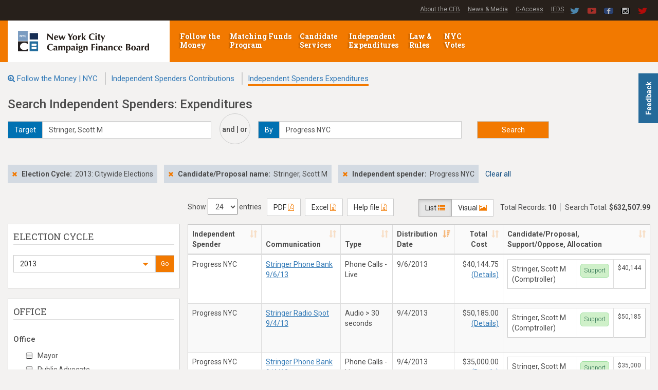

--- FILE ---
content_type: text/html; charset=utf-8
request_url: https://www.nyccfb.info/ftmsearch/IndependentSpenders/Expenditures?ec=2013&cand=148&ir=Progress%20NYC&viewMode=list&page_no=1
body_size: 14407
content:
<!doctype html>
<html class="no-js" lang="en">
<head>
    <meta charset="utf-8">
    <meta http-equiv="x-ua-compatible" content="ie=edge">
    <title> Independent Spenders: Expenditures - Follow the Money | NYC </title>
    <meta name="description" content="">
    <meta name="viewport" content="width=device-width, initial-scale=1">
    <link rel="apple-touch-icon" href="apple-touch-icon.png">
    <!-- Place favicon.ico in the root directory -->
    <link rel="shortcut icon" href="/FTMSearch/favicon.ico" />

    <link href="/FTMSearch/Content/normalize.css" rel="stylesheet" />
    <link href="/FTMSearch/Content/bootstrap.css" rel="stylesheet" />
    <link href="/FTMSearch/Content/bootstrap-select.css" rel="stylesheet" />
    <link href="/FTMSearch/Content/jquery.smartmenus.bootstrap.css" rel="stylesheet" />
    
    <link rel="stylesheet" href="https://cdnjs.cloudflare.com/ajax/libs/font-awesome/4.7.0/css/font-awesome.min.css">

    
    <link rel="stylesheet" href="https://code.jquery.com/ui/1.12.1/themes/base/jquery-ui.css">

    <link href="/FTMSearch/Content/DataTables/css/jquery.dataTables.min.css" rel="stylesheet" />
    
    <link href="/FTMSearch/Content/DataTables/css/responsive.dataTables.min.css" rel="stylesheet" />

    <link href="/FTMSearch/Content/highCheckTree.css" rel="stylesheet" />

    <link href="/FTMSearch/Content/main.css" rel="stylesheet" />
    <link href="/FTMSearch/Content/site.css?v=1701083621" rel="stylesheet" />
    <link href="/FTMSearch/Content/OffCanvas.css" rel="stylesheet" />

    
    
    <link href="/FTMSearch/Content/card.css" rel="stylesheet" />


	<script src="/FTMSearch/Scripts/jquery-3.7.1.min.js"></script>
    <script src="/FTMSearch/Scripts/angular.min.js"></script>
    <script src="https://ajax.googleapis.com/ajax/libs/angularjs/1.5.8/angular-sanitize.js"></script>

    <script src="/FTMSearch/Scripts/modernizr-2.8.3.min.js"></script>

    <script type='text/javascript'>
        var appInsights = window.appInsights || function (config) {
            function r(config) { t[config] = function () { var i = arguments; t.queue.push(function () { t[config].apply(t, i) }) } }
            var t = { config: config }, u = document, e = window, o = 'script', s = u.createElement(o), i, f; for (s.src = config.url || '//az416426.vo.msecnd.net/scripts/a/ai.0.js', u.getElementsByTagName(o)[0].parentNode.appendChild(s), t.cookie = u.cookie, t.queue = [], i = ['Event', 'Exception', 'Metric', 'PageView', 'Trace', 'Ajax']; i.length;) r('track' + i.pop()); return r('setAuthenticatedUserContext'), r('clearAuthenticatedUserContext'), config.disableExceptionTracking || (i = 'onerror', r('_' + i), f = e[i], e[i] = function (config, r, u, e, o) { var s = f && f(config, r, u, e, o); return s !== !0 && t['_' + i](config, r, u, e, o), s }), t
        }({
            instrumentationKey: "16868e04-fbec-42be-98ee-3a81c5ae089a"
        });

        window.appInsights = appInsights;
        appInsights.trackPageView();
    </script>
</head>
<body>
    <!--[if lt IE 8]>
        <p class="browserupgrade">You are using an <strong>outdated</strong> browser. Please <a href="http://browsehappy.com/">upgrade your browser</a> to improve your experience.</p>
    <![endif]-->

    <header class="clearfix">
    <div class="headerwrap clearfix">
        <div class="container-fluid">
            <div class="headright">
                <div class="headercenter">
                    <a href="/about">About the CFB</a>
                    <a href="/media">News &amp; Media</a>
                    <a href="https://caccess.nyccfb.info" target="_blank">C-Access</a>
                    <a href="https://ieds.nyccfb.info/Public/Login.aspx" target="_blank">IEDS</a>
                </div>
                <div class="headermedia">
                    <span class="mediaicon"><a href="https://twitter.com/nyccfb" target="_blank"><img src="/FTMSearch/Images/twitter.png"></a></span>
                    <span class="mediaicon"><a href="https://www.youtube.com/user/nyccfb" target="_blank"><img src="/FTMSearch/Images/youTube.png"></a></span>
                    <span class="mediaicon"><a href="https://www.facebook.com/nycvotes" target="_blank"><img src="/FTMSearch/Images/facebook.png"></a></span>
                    <span class="mediaicon"><a href="https://www.instagram.com/nycvotes" target="_blank"><img src="/FTMSearch/Images/Instagram.png"></a></span>
                    <span class="mediaicon"><a href="https://twitter.com/&#64;nycvotes" target="_blank"><img src="/FTMSearch/Images/twitter-nycvotes.png"></a></span>
                </div>
            </div>
        </div>
    </div>
    <nav id="cfb_navId" class="navbar navbar-inverse clearfix">
        <div class="container-fluid">
            <div class="navbar-header">
                <button type="button" class="navbar-toggle" data-toggle="collapse" data-target=".navbar-collapse">
                    <span class="sr-only">Toggle navigation</span>
                    <span class="icon-bar"></span>
                    <span class="icon-bar"></span>
                    <span class="icon-bar"></span>
                </button>
                <div class="site-logo">
                    <a class="_navbar-brand" href="http://www.nyccfb.info/"><img src="https://www.nyccfb.info/sites/all/themes/cfb15/images/site-logo.png" class="img-responsive" alt="Home" /></a>
                </div>
            </div>
            <div id="navbar" class="collapse navbar-collapse">

                <!-- Left nav -->
                <ul class="nav navbar-nav cfb-menu">
                    <li class="first-bar menu-mlid-2460">
                        
                        <a href="http://www.nyccfb.info/follow-the-money/">Follow the Money <span class="caret"></span></a>
                    </li>
                    <li class="first-bar menu-mlid-300">
                        <a href="http://www.nyccfb.info/program">Matching Funds Program <span class="caret"></span></a>
                    </li>
                    <li class="first-bar menu-mlid-2462">
                        <a href="http://www.nyccfb.info/candidate-services">Candidate Services <span class="caret"></span></a>
                    </li>
                    <li class="first-bar menu-mlid-701">
                        <a href="http://www.nyccfb.info/independent-expenditures">Independent Expenditures <span class="caret"></span> </a>
                    </li>
                    <li class="first-bar menu-mlid-304">
                        <a href="http://www.nyccfb.info/law">Law &amp; Rules <span class="caret"></span></a>
                    </li>
                    <li class="first-bar menu-mlid-2461">
                        <a href="http://www.nyccfb.info/nyc-votes">NYC Votes <span class="caret"></span></a>
                    </li>
                </ul>


            </div><!--/.nav-collapse -->
        </div>
    </nav>
</header>



    <div id="body" class="clearfix" ng-app="FtmSearch"
         data-webapi="https://www.nyccfb.info/FTMSearchWebAPI"
         data-defaultElectionCycle="2025">
        


<div ng-controller="IndependentSpendersExpendituresCtrl as vm" ng-init="vm.init()">

    <div class="container-fluid">
        <style>
    
</style>

<div>
    <ul class="page-header-links">
        <li>
            <i class="fa fa-search-plus"></i> <a id="mainSearchPage" href="/FTMSearch/Home/FTMSearch"> Follow the Money | NYC </a>
        </li>
                <li>
                    <a id="Contributions" href="/FTMSearch/IndependentSpenders/Contributions?ec={{vm.defaultElectionCycle}}&rt=ind">Independent Spenders Contributions</a>
                </li>
                <li>
                    <a id="Expenditures" href="/FTMSearch/IndependentSpenders/Expenditures?ec={{vm.defaultElectionCycle}}&viewMode=visual">Independent Spenders Expenditures</a>
                </li>
    </ul>
</div>

<script type="text/javascript">
    $(document).ready(function () {
        if ($('#SearchParams_internCode').val().length != 0) {
            $('#mainSearchPage').attr('href', $('#mainSearchPage').attr('href') + "?internCode=" + $('#SearchParams_internCode').val());
            $('#Contributions').attr('href', $('#Contributions').attr('href') + "&internCode=" + $('#SearchParams_internCode').val());
            $('#Expenditures').attr('href', $('#Expenditures').attr('href') + "&internCode=" + $('#SearchParams_internCode').val());
            $('#Intermediaries').attr('href', $('#Intermediaries').attr('href') + "&internCode=" + $('#SearchParams_internCode').val());
            $('#OtherTransactions').attr('href', $('#OtherTransactions').attr('href') + "&internCode=" + $('#SearchParams_internCode').val());
        }
    });
</script>







        <input id="FtmController" name="FtmController" ng-value="vm.ftmController" type="hidden" value="IndependentSpenders" />
        <input id="FtmAction" name="FtmAction" type="hidden" value="Expenditures" />

        <h3>Search Independent Spenders: Expenditures</h3>

        <div id="_searchForm">

<form action="/FTMSearch/IndependentSpenders/Expenditures" autocomplete="off" id="ExpendituresForm" method="post"><input name="__RequestVerificationToken" type="hidden" value="6Xxq0E_zqJwrToc9fDIlP0b0-N4EalU6-JdRw2pM8dAL7RqebLLUC6qadTTY_pY5ew8sFXeq0kOz3BID90joxq67j3EPPQyQNNFyLYJxOIk1" />                <div id="search-filters-top" class="row">
                    <div class="form-group col-md-4">
                        <div class="input-group">
    <div class="input-group-addon"><span id="AddOnLeft">Target</span></div>
    <input type="text" id="InputLeft" name="InputLeft" placeholder="Enter candidate or proposal name" class="form-control"
           ng-model="vm.typeaheadSelectedLeft" ng-disabled="vm.includeContributions"
           uib-typeahead="obj as obj.label for obj in vm.getAutoCompleteListLeft($viewValue)"
           typeahead-loading="vm.loadingLocationsLeft" typeahead-no-results="vm.noResultsLeft">
</div>
<i ng-show="vm.loadingLocationsLeft" class="smallLoader"></i>
<div ng-show="vm.noResultsLeft">
    <i class="glyphicon glyphicon-remove" ng-click="vm.noResultClickLeft()"></i> No autocomplete results found
</div>
<input id="InputLeftId" name="InputLeftId" ng-value="vm.typeaheadSelectedLeft.id" type="hidden" value="" />


                    </div>
                    <div class="form-group col-md-1 center-block ○♪">
                        <h5>and | or</h5>
                    </div>
                    <div class="form-group col-md-4">
                        <div class="input-group">
    <div class="input-group-addon"><span id="AddOnRight">By</span></div>
    <input type="text" id="InputRight" name="InputRight" placeholder="Enter independent spenders name" class="form-control"
           ng-model="vm.typeaheadSelectedRight"
           uib-typeahead="obj as obj.label for obj in vm.getAutoCompleteListRight($viewValue)"
           typeahead-loading="vm.loadingLocationsRight" typeahead-no-results="vm.noResultsRight">
</div>
<i ng-show="vm.loadingLocationsRight" class="smallLoader"></i>
<div ng-show="vm.noResultsRight">
    <i class="glyphicon glyphicon-remove" ng-click="vm.noResultClickRight()"></i> No autocomplete results found
</div>
<input id="InputRightId" name="InputRightId" ng-value="vm.typeaheadSelectedRight.id" type="hidden" value="" />


                    </div>
                    <div class="form-group col-md-3">
                        <button class="btn btn-default submit-button" type="submit">Search</button>
                    </div>
                </div>
                <div class="row">
                    <input id="SearchParams_internCode" name="SearchParams.internCode" type="hidden" value="" />

                    <!-- INPUTS left,right -->
                    <input id="SearchParams_cand_id" name="SearchParams.cand_id" type="hidden" value="148" />
                    <input id="SearchParams_IndependentSpenderSearchName" name="SearchParams.IndependentSpenderSearchName" type="hidden" value="Progress NYC" />
                    

                    <!-- ELECTION CYCLE -->
                    <input id="SearchParams_election_cycle" name="SearchParams.election_cycle" ng-value="vm.selectedElectionCycle" type="hidden" value="2013" />

                    <!-- OFFICE -->
                    <input id="SearchParams_office_cd" name="SearchParams.office_cd" ng-value="vm.selectedOffices" type="hidden" value="" />
                    <input id="SearchParams_IndependentEntityType_ID" name="SearchParams.IndependentEntityType_ID" ng-value="vm.selectedIndependentSpendersType" type="hidden" value="" />

                    <!-- COMMUNICATION TYPE -->
                    <input id="SearchParams_CommunicationType_ID" name="SearchParams.CommunicationType_ID" ng-value="vm.selectedCommunicationType" type="hidden" value="" />

                    <!-- TRANSACTION -->
                    <input id="SearchParams_min_amount" name="SearchParams.min_amount" type="hidden" value="" />
                    <input id="SearchParams_max_amount" name="SearchParams.max_amount" type="hidden" value="" />
                    <input id="SearchParams_date_from" name="SearchParams.date_from" type="hidden" value="" />
                    <input id="SearchParams_date_to" name="SearchParams.date_to" type="hidden" value="" />
                    <input id="SearchParams_stmt" name="SearchParams.stmt" ng-value="vm.selectedStatements" type="hidden" value="" />

                    <!-- SUPPORT/OPPOSE -->
                    <input id="SearchParams_Sond_cd" name="SearchParams.Sond_cd" ng-value="vm.selectedSupportOppose" type="hidden" value="" />

                    <!-- PAYEE NAME -->
                    <input id="SearchParams_Payee_Name" name="SearchParams.Payee_Name" type="hidden" value="" />

                    <!-- page -->
                    <input id="SearchParams_page_no" name="SearchParams.page_no" type="hidden" value="1" />
                    

                    <!-- view mode -->
                    <input id="SearchParams_view_mode" name="SearchParams.view_mode" type="hidden" value="list" />
                    <input id="SortBy" name="SortBy" type="hidden" value="" />
                </div>
</form>
        </div>

        <div id="search-filters" class="row">
            <div class="col-md-12">
                

<span id="_filterElectionCycle" class="filter-tag">
    <span class="filter-remove"><i class="glyphicon glyphicon-remove" ng-click="vm.filterClick('electionCycle')"></i></span>
    <span class="filter-type">Election Cycle:</span>
    
    <span class="filter-value"> 2013: Citywide Elections </span>
</span>







<span id="_filterRecipientName" class="filter-tag">
    <span class="filter-remove">
        <i class="glyphicon glyphicon-remove" ng-click="vm.filterClick('recipientName')"></i>
    </span>
    <span class="filter-type">
        Candidate/Proposal name:
    </span>
    <span class="filter-value">{{vm.typeaheadSelectedLeft.label}}</span>
</span>


<span id="_filterInputRight" class="filter-tag">
    <span class="filter-remove"><i class="glyphicon glyphicon-remove" ng-click="vm.filterClick('inputRight')"></i></span>

    <span class="filter-type">

                        <b>Independent spender: </b>
    </span>

    <span class="filter-value">
        Progress NYC
    </span>

</span>




















<span class="link-hover">
    <a href="#" ng-click="vm.clearAll()" rel="nofollow" title="Clear all filters">
        Clear all  
    </a>
</span>

<div>
    <input id="officesLabel" type="hidden" ng-model="vm.officesMessage">
</div>
            </div>
        </div>

        <div class="row full">
            <div id="search-wrapper" class="col-md-12">
                
<div id="showHideSearchMenu" class="form-group hide">
    <button id="showHideButton" class="btn btn-default btn">
        <span id="showHideBtnText">Show</span> search menu
    </button>
</div>


                <div id="search-filters-input">
                    <div class="refinement-group">
    <div class="refinement-header">
        <h4>Election Cycle</h4>
    </div>
    <div class="refinement-content">
        <div id="ddlElectionCycleMenu" class="input-group m-t-10">
            

            <select class="selectpicker form-control" ng-model="vm.selectedElectionCycle" id="ddlElectionCycle"
                    data-size="10" multiple data-selected-text-format="count > 3" title="Choose from the following..."
                    data-actions-box="true" data-dropup-auto="false">
                        <option data-divider="true"></option>
                        <option disabled> ------- Citywide Elections ------- </option>
                        <option value='2029' title='2029'> 2029: Citywide Elections </option>
                        <option value='2025' title='2025'> 2025: Citywide Elections </option>
                        <option value='2024' title='2024'> 2024: Ballot Proposals </option>
                        <option value='2023' title='2023'> 2023: All Council Districts </option>
                        <option value='2022' title='2022'> 2022: Ballot Proposals </option>
                        <option value='2021' title='2021'> 2021: Citywide Elections </option>
                        <option value='2018' title='2018'> 2018: Ballot Proposals </option>
                        <option value='2017' title='2017'> 2017: Citywide Elections </option>
                        <option value='2013' title='2013'> 2013: Citywide Elections </option>
                        <option value='2009' title='2009'> 2009: Citywide Elections </option>
                        <option value='2005' title='2005'> 2005: Citywide Elections </option>
                        <option value='2003' title='2003'> 2003: All Council Districts </option>
                        <option value='2001' title='2001'> 2001: Citywide Elections </option>
                        <option value='1997' title='1997'> 1997: Citywide Elections </option>
                        <option value='1993' title='1993'> 1993: Citywide Elections </option>
                        <option value='1991' title='1991'> 1991: All Council Districts </option>
                        <option value='1989' title='1989'> 1989: Citywide Elections </option>
                        <option data-divider="true"></option>
                        <option disabled> ------- Off-Year Elections ------- </option>
                        <option value='2020A' title='2020A'> 2020: Queens Borough President (Jun/Nov) </option>
                        <option value='2020B' title='2020B'> 2020: Council District 37 (Jun/Nov) </option>
                        <option value='2019' title='2019'> 2019: Public Advocate &amp; Council District 45 (Jun/Nov) </option>
                        <option value='2016' title='2016'> 2016: Council Districts 17, 51 (Sept/Nov) </option>
                        <option value='2015' title='2015'> 2015: Council District 23 (Sept/Nov) </option>
                        <option value='2011' title='2011'> 2011: Council District 28 (Sept/Nov) </option>
                        <option value='2010' title='2010'> 2010: Council District 44 (Sept/Nov) </option>
                        <option value='2008' title='2008'> 2008: Council District 30 (Sept/Nov) </option>
                        <option value='2007' title='2007'> 2007: Council Districts 40, 51 (Sept/Nov) </option>
                        <option value='1999' title='1999'> 1999: Council Districts 3, 4, 48, 50 (Sept/Nov) </option>
                        <option value='1996' title='1996'> 1996: Council District 5 (Sept/Nov) </option>
                        <option value='1994' title='1994'> 1994: Council District 51 (Sept/Nov) </option>
                        <option data-divider="true"></option>
                        <option disabled> ------- Special Elections ------- </option>
                        <option value='2025B' title='2025B'> 2025: City Council District 51 </option>
                        <option value='2025A' title='2025A'> 2025: City Council District 44 </option>
                        <option value='2021C' title='2021C'> 2021: City Council Districts 11 &amp; 15 </option>
                        <option value='2021B' title='2021B'> 2021: City Council District 31 </option>
                        <option value='2021A' title='2021A'> 2021: Council District 24 </option>
                        <option value='2020C' title='2020C'> 2020: Council District 12 </option>
                        <option value='2019B' title='2019B'> 2019: Council District 45 </option>
                        <option value='2019A' title='2019A'> 2019: Public Advocate </option>
                        <option value='2017A' title='2017A'> 2017: Council District 9 </option>
                        <option value='2016A' title='2016A'> 2016: Council District 17 </option>
                        <option value='2015A' title='2015A'> 2015: Council District 51 </option>
                        <option value='2013A' title='2013A'> 2013: Council District 31 </option>
                        <option value='2012A' title='2012A'> 2012: Council District 12 </option>
                        <option value='2010B' title='2010B'> 2010: Council District 28 </option>
                        <option value='2010A' title='2010A'> 2010: Council District 44 (March) </option>
                        <option value='2009B' title='2009B'> 2009: Bronx Borough President </option>
                        <option value='2009A' title='2009A'> 2009: Council Districts 21, 32, 49 </option>
                        <option value='2008A' title='2008A'> 2008: Council District 30 (June) </option>
                        <option value='2007B' title='2007B'> 2007: Council District 40 (April) </option>
                        <option value='2007A' title='2007A'> 2007: Council Districts 40, 51 (Feb) </option>
                        <option value='2005A' title='2005A'> 2005: Council District 17 (Feb) </option>
                        <option value='2003A' title='2003A'> 2003: Council Districts 18, 43 (Feb) </option>
                        <option value='2002A' title='2002A'> 2002: Council District 38 </option>
                        <option value='2001A' title='2001A'> 2001: Council District 15 </option>
                        <option value='1999A' title='1999A'> 1999: Council Districts 3, 48, 50 (Feb) </option>
                        <option value='1997A' title='1997A'> 1997: Council District 17 </option>
                        <option value='1996A' title='1996A'> 1996: Council District 5 (Jan) </option>
                        <option value='1994A' title='1994A'> 1994: Council District 51 (April) </option>
                        <option value='1993A' title='1993A'> 1993: Council District 4 </option>
                        <option value='1991B' title='1991B'> 1991: Council District 22 (April) </option>
                        <option value='1991A' title='1991A'> 1991: Council District 29 (Feb) </option>
                        <option value='1990A' title='1990A'> 1990: Council District 1 (July) </option>
                        <option data-divider="true"></option>
                        <option disabled> ------- Transition and Inauguration Entities ------- </option>
                        <option value='2025T' title='2025T'> 2025: Citywide Transition/Inauguration </option>
                        <option value='2023T' title='2023T'> 2023: Citywide Transition/Inauguration </option>
                        <option value='2021T' title='2021T'> 2021: Citywide Transition/Inauguration </option>
                        <option value='2017T' title='2017T'> 2017: Citywide Transition/Inauguration </option>
                        <option value='2013T' title='2013T'> 2013: Citywide Transition/Inauguration </option>
                        <option value='2010V' title='2010V'> 2010: Council District 28 Transition/Inauguration </option>
                        <option value='2010U' title='2010U'> 2010: Council District 44 Transition/Inauguration </option>
                        <option value='2009T' title='2009T'> 2009: Citywide Transition/Inauguration </option>
                        <option value='2009V' title='2009V'> 2009: Bronx Borough President Transition/Inauguration </option>
                        <option value='2009U' title='2009U'> 2009: Council Districts 21,32,49 Transition/Inaug </option>
                        <option value='2005T' title='2005T'> 2005: Citywide Transition/Inauguration </option>
                        <option value='2003T' title='2003T'> 2003: Council Transition/Inauguration </option>
                        <option value='2003U' title='2003U'> 2003: Council District 18 Transition/Inauguration </option>
                        <option value='2001T' title='2001T'> 2001: Citywide Transition/Inauguration </option>
                        <option value='2019T' title='2019T'> 2019: Public Advocate Transition/Inauguration </option>
                        <option value='2020T' title='2020T'> 2020: BP and CC Transition/Inauguration </option>
            </select>

            <span class="input-group-btn">
                <button ng-click="vm.GoElectionCycle()" class="btn btn-sm filter-go-button">Go</button>
            </span>
        </div>
        <input id="oldElectionCycle" type="hidden" value={{vm.oldElectionCycle}}>
    </div>
</div>



<div class="refinement-group">
    <div class="refinement-header">
        <h4>
                    Office

        </h4>
    </div>



<div class="refinement-sub-header clearfix">
    <h5 style="float:left;">Office</h5>
    <div class="text-right" style="float:right;">
        <button id="goOfficeBtn" 
                class="btn btn-sm filter-go-button-color ng-hide" 
                ng-click="vm.GoOffice()" 
                ng-disabled="vm.selectedOffices == '_'">Go</button>
    </div>
</div>
<div class="refinement-content">
    <ng-office-check-tree id="office-check-tree"
                          ec="vm.selectedElectionCycle"
                          selected="vm.selectedOffices"
                          message="vm.officesMessage"
                          ec-default="vm.defaultElectionCycle"
                          callback="vm.GoOffice()"></ng-office-check-tree>

    <input id="officeList_ec" type="hidden" value={{vm.selectedElectionCycle}}>
    <input id="office_ec" type="hidden" value={{vm.ecOffice}}>
    <input id="officeList_ofc" type="hidden" value={{vm.selectedOffices}}>
    <input id="officeList_lbl" type="hidden" value={{vm.officesMessage}}>
</div>

<div class="refinement-sub-header">
    <h5>Independent Spender Type</h5>
</div>
<div class="refinement-content" ng-hide="vm.independentSpendersTypeList.length == 0">
    <div class="input-group m-t-10" id="IndependentSpendersType">
        <ng-selectpicker id="ddlIndependentSpendersType"
                            data-array="vm.independentSpendersTypeList"
                            data-model="vm.selectedIndependentSpendersType"
                            data-empty-str="vm.ctEmptyStr"></ng-selectpicker>

        <span class="input-group-btn">
            <button ng-click="vm.GoIndependentSpendersType()" class="btn btn-sm filter-go-button" ng-disabled="vm.selectedIndependentSpendersType == '_'">Go</button>
        </span>
    </div>
</div>

<div ng-show="vm.independentSpendersTypeList.length == 0" class="ng-hide" style="color:red;">
    No independent entity types are available for the selected election cycle(s).
</div>





</div>




<div class="refinement-group">

    <div class="refinement-header">
        <h4>Communication Type</h4>
    </div>

    <div class="refinement-sub-header clearfix">
        <h5 style="float:left;">Communication Type</h5>
        <div class="text-right" style="float:right;">
            <button ng-click="vm.GoCommunicationType()" class="btn btn-sm filter-go-button-color ng-hide">Go</button>
        </div>
    </div>
    <div class="refinement-content">
        <ng-Communication-check-tree id="communication-check-tree"
                                     selected="vm.selectedCommunicationType"
                                     message="vm.communicationTypeMessage"
                                     callback="vm.GoCommunicationType()"></ng-Communication-check-tree>
    </div>

</div>



<div class="refinement-group">

    <div class="refinement-header">
        <h4>Payee/Vendor Name</h4>
    </div>

    <div class="refinement-sub-header">
        <h5></h5>
    </div>
    <div class="refinement-content">
        <form role="form" class="form-horizontal" name="payeeForm" novalidate="">
            <div class="input-group m-t-10">
                <input id="payeeName" name="payeeName" maxlength="30" ng-model="vm.payeeName" ng-pattern="/^[a-z\d\-_\s]+$/i" placeholder="Enter payee name" type="text" class="form-control">
                <span class="input-group-btn">
                    <button ng-click="payeeForm.$invalid || vm.GoPayeeName()" class="btn btn-sm filter-go-button" ng-disabled="payeeForm.$invalid">Go</button>
                </span>
            </div>
            <div data-ng-show="payeeForm.payeeName.$error.pattern" class="alert alert-danger alert-dismissible" role="alert">
                <strong>Please enter only alphanumeric characters</strong>
            </div>
        </form>

    </div>

</div>



<div class="refinement-group">
    <div class="refinement-header">
        <h4>Support/Oppose</h4>
    </div>
    <div class="refinement-content">
        <div class="input-group m-t-10">
            

            <select class="selectpicker form-control" ng-model="vm.selectedSupportOppose" id="ddlSupportOppose"
                    data-size="10" multiple data-selected-text-format="count > 3" title="Choose from the following..."
                    data-actions-box="true" data-dropup-auto="false">
                        <option value='S' title='Support'> Support </option>
                        <option value='O' title='Oppose'> Oppose </option>
                        <option value='N' title='Not Determined'> Not Determined </option>
            </select>

            <span class="input-group-btn">
                <button ng-click="vm.GoSupportOppose()" class="btn btn-sm filter-go-button" ng-disabled="vm.selectedSupportOppose == '_'">Go</button>
            </span>
        </div>
    </div>
</div>




<div class="refinement-group">
    
    <div class="refinement-header">
         
        <h4>
            Amount/Date
        </h4>
    </div>

<div class="refinement-content">
    <form role="form" name="amountForm" novalidate="">
        <div id="min-max-amounts" class="row no-gutter">
            <div class="form-group col-sm-5">
                <label for="MinAmount">Min Amount</label>
                <div id="min-amount" class="input-group">
                    <div class="input-group-addon">$</div>
                    <input type="number" id="MinAmount" name="MinAmount" placeholder="Min $" class="form-control"
                           ng-model="vm.minAmount"
                           ng-pattern="/^[0-9]{1,8}$/"
                            /> 
                </div>
            </div>
            <div class="form-group col-sm-5">
                <label for="MaxAmount">Max Amount</label>
                <div id="max-amount" class="input-group">
                    <div class="input-group-addon">$</div>
                    <input type="number" id="MaxAmount" name="MaxAmount" placeholder="Max $" class="form-control"
                           ng-model="vm.maxAmount"
                           ng-pattern="/^[0-9]{1,20}$/" />
                </div>
            </div>
            <div class="form-group col-sm-2 col-no-padding btn_mobile">
                <button ng-click="vm.GoTransactionAmount()" class="btn btn-sm go-button-2" type="button" ng-disabled="amountForm.$invalid">Go</button>
            </div>
        </div>
    </form>
    <div data-ng-show="amountForm.MinAmount.$error.pattern" class="alert alert-danger alert-dismissible" role="alert">
        <strong>Not a valid number!</strong>
    </div>
    <div data-ng-show="amountForm.MaxAmount.$error.pattern" class="alert alert-danger alert-dismissible" role="alert">
        <strong>Not a valid number!</strong>
    </div>
    <div data-ng-show="amountForm.MinAmount.$error.lowerThan" class="alert alert-danger alert-dismissible" role="alert">
        <strong>Min amount cannot exceed max amount.</strong>
    </div>
    <div id="minLessThanMax" class="alert alert-danger alert-dismissible" role="alert" style="display: none;">
        <strong>Min amount cannot exceed max amount.</strong>
    </div>
    <input type="hidden" id="MinAmount" name="MinAmount" value="">
    <input type="hidden" id="MaxAmount" name="MaxAmount" value="">
    
</div>


    

            <div id="transaction_duration" style="border: 0px solid #ccc;">
                <form role="form" class="date-range" name="dateRangeForm" novalidate="">
    <div class="row no-gutter">
        <div class="form-group col-sm-5">
            <label for="dateFrom">From</label>
            <div class="input-group__">
                <input type="text" class="form-control" id="dateFrom" ng-model="vm.dateFrom" placeholder="mm/dd/yyyy" readonly style="background-color: #fff;"/>
            </div>
        </div>
        <div class="form-group col-sm-5">
            <label for="dateTo">To</label>
            <div class="input-group__">
                <input type="text" class="form-control" id="dateTo" ng-model="vm.dateTo" placeholder="mm/dd/yyyy" readonly style="background-color: #fff;"/>
            </div>
        </div>
        <div class="form-group col-sm-2 col-no-padding btn_mobile">
            <button ng-click="vm.GoDateRange()" class="btn btn-sm go-button-2">Go</button>
        </div>
    </div>
</form>



                    <div class="row text-center">
                        <h5>- Or -</h5>
                    </div>

<div class="refinement-sub-header clearfix">
    <h5 style="float:left;">Disclosure Statement</h5>
    <div class="text-right" style="float:right;">
        <button ng-click="vm.GoStatement()" class="btn btn-sm filter-go-button-color ng-hide">Go</button>
    </div>
</div>
<div class="refinement-content">
    <ng-statement-check-tree id="statement-check-tree"
                             ec="vm.selectedElectionCycle"
                             type="vm.ftmController"
                             selected="vm.selectedStatements"
                             message="vm.statementMessage"
                             callback="vm.GoStatement()"></ng-statement-check-tree>
</div>


            </div>

</div>




 


                </div>

                <div id="search-results">
                        <div class="row">
                            <div class="col-md-12">
                                <div id="results-table-controls">
                                    <div class="export-button-group">
                                        <button id="exportToPDF" class="btn btn-default btn" onclick="javascript: runExportToPDF();" data-loading-text="<i class='excelLoader'></i> <span class='exporting-text'>Exporting...<span>">
                                            PDF <i class="fa fa-file-pdf-o"></i>
                                        </button>
                                        <button id="exportToExcel" class="btn btn-default btn" onclick="javascript: runExportToExcel();" data-loading-text="<i class='excelLoader'></i> <span class='exporting-text'>Exporting...<span>">
                                            Excel <i class="fa fa-file-excel-o"></i>
                                        </button>
                                        <button id="exportHelpfile" class="btn btn-default btn" onclick="javascript: runExportHelpfile();" data-loading-text="<i id='excelLoader' class='excelLoader'></i> <span class='exporting-text'>Exporting...<span>  ">
                                            Help file <i class="fa fa-file-excel-o"></i>
                                        </button>
                                        <a id="exportedFile" href="" download></a>
                                        <a id="exportedPdf" href="" download></a>
                                        <a id="exportedHelpfile" href="" download></a>
                                    </div>
                                    <div class="dataTables_totalAmount">
                                        <div class="btn-group" role="group" style="margin-right: 10px;">
                                            <button type="button" id="btnList" value="list" ng-click="vm.viewModeClick('list')" class="btn btn-default btn active"><span>List</span> <i class="fa fa-list"></i></button>
                                            <button type="button" id="btnVisual" value="visual" ng-click="vm.viewModeClick('visual')" class="btn btn-default btn"><span>Visual</span> <i class="fa fa-picture-o"></i></button>
                                        </div>
                                        <span id="search-totalRecords"><span id="txtTotalRecords">Total Records: </span><strong></strong></span>
                                        <span id="search-total"><span id="txtSearchTotal">Search Total: </span><strong></strong></span>
                                    </div>
                                </div>
                            </div>
                        </div>
                        <div class="row">
                            <div class="col-md-12">
                                <div class="results-table">
                                    <table id="ftmDataTable" class="table table-striped table-bordered dt-responsive nowrap dataTable no-footer dtr-inline">
                                        <thead>
                                            <tr>
                                                <th>Independent Spender</th>
                                                <th>Communication</th>
                                                <th>Type</th>
                                                <th>Distribution Date</th>
                                                <th>Total Cost</th>
                                                <th>Candidate/Proposal, Support/Oppose, Allocation</th>
                                            </tr>
                                        </thead>
                                        <tbody id="expenditureTbody"></tbody>
                                    </table>
                                </div>
                            </div>
                        </div>
                            <div class="row">
                                <div class="col-md-12">
                                    <div id="results-table-footer"></div>
                                </div>
                            </div>
                </div>

            </div>
        </div>

        <!-- IE Communication Details Modal -->
        <div class="modal fade" id="IECommunicationDetailsModal" tabindex="-1" role="dialog">
            <div class="modal-dialog modal-lg" role="document">
                <div class="modal-content">
                    <!-- IECommunicationDetailsModal will get injected here -->
                </div><!-- /.modal-content -->
            </div><!-- /.modal-dialog -->
        </div><!-- /.modal -->

    </div>
</div>






        <input id="webApiUrl" type="hidden" value="">
    </div>

    
<div class="bottomnav">
    <div class="container">
        <div class="row">
            <div class="col-sm-2">
                <ul class="list-unstyled">
                    <li><a href="/FTMSearch/">Follow the Money</a></li>
                    <li>
                        <a href="/FTMSearch/Home/FTMSearch" title="">Follow the Money | NYC</a>
                    </li>
                    <li class="leaf menu-mlid-2828">
                        <a href="http://www.nyccfb.info/VSApps/WebForm_Finance_Summary.aspx?as_election_cycle=2013&amp;sm=press_12&amp;sm=press_12" title="">Campaign Finance Summary</a>
                    </li>
                    <li class="expanded menu-mlid-2935">
                        <a href="http://www.nyccfb.info/follow-the-money/reports">Campaign Finance Reports</a>
                    </li>
                    <li class="expanded menu-mlid-2936">
                        <a href="http://www.nyccfb.info/follow-the-money/analysis">Analysis</a>
                    </li>
                    <li class="last expanded menu-mlid-2934">
                        <a href="http://www.nyccfb.info/follow-the-money/post-election">Post-Election/Enforcement</a>
                    </li>
                </ul>
            </div>
            <div class="col-sm-2">
                <ul class="list-unstyled">
                    <li>
                        <a href="http://www.nyccfb.info/program">Matching Funds Program</a>
                    </li>
                    <li class="first leaf menu-mlid-2883">
                        <a href="http://www.nyccfb.info/program/how-it-works">How It Works</a>
                    </li>
                    <li class="leaf menu-mlid-2884">
                        <a href="http://www.nyccfb.info/program/benefits">Benefits</a>
                    </li>
                    <li class="leaf menu-mlid-2885">
                        <a href="http://www.nyccfb.info/program/impact-of-public-funds">Impact of Public Funds</a>
                    </li>
                    <li class="leaf menu-mlid-2886">
                        <a href="http://www.nyccfb.info/program/campaign-finance-resources">Campaign Finance Resources</a>
                    </li>
                    <li class="last leaf menu-mlid-2898">
                        <a href="http://www.nyccfb.info/candidate-services/join" title="">How to Enroll</a>
                    </li>
                </ul>

            </div>
            <div class="col-sm-2">
                <ul class="list-unstyled">
                    <li>
                        <a href="http://www.nyccfb.info/candidate-services">Candidate Services</a>
                    </li>
                    <li>
                        <a href="http://www.nyccfb.info/candidate-services/getting-started">Start Your Campaign</a>
                    </li>
                    <li>
                        <a href="http://www.nyccfb.info/candidate-services/limits-thresholds/2017">Limits &amp; Thresholds</a>
                    </li>
                    <li>
                        <a href="http://www.nyccfb.info/candidate-services/disclosure-deadlines/2017">Disclosure Deadlines</a>
                    </li>
                    <li>
                        <a href="http://www.nyccfb.info/candidate-services/campaign-resources">Campaign Resources</a>
                    </li>
                    <li>
                        <a href="http://www.nyccfb.info/candidate-services/post-election">Post-Election</a>
                    </li>
                </ul>
            </div>
            <div class="col-sm-2">
                <ul class="list-unstyled">
                    <li>
                        <a href="http://www.nyccfb.info/independent-expenditures">Independent Expenditures</a>
                    </li>
                    <li>
                        <a href="http://www.nyccfb.info/independent-expenditures/about-ies">About Independent Expenditures (IEs)</a>
                    </li>
                    <li>
                        <a href="http://www.nyccfb.info/independent-expenditures/independent-spender-resources">Independent Spender Resources</a>
                    </li>
                    <li>
                        <a href="http://www.nyccfb.info/independent-expenditures/ie-enforcement">IE Enforcement</a>
                    </li>
                </ul>
            </div>
            <div class="col-sm-2">
                <ul class="list-unstyled">
                    <li>
                        <a href="http://www.nyccfb.info/law">Law &amp; Rules</a>
                    </li>
                    <li>
                        <a href="http://www.nyccfb.info/law/act">Campaign Finance Act</a>
                    </li>
                    <li class="leaf menu-mlid-2530">
                        <a href="http://www.nyccfb.info/law/charter">NYC Charter</a>
                    </li>
                    <li>
                        <a href="http://www.nyccfb.info/law/rules">CFB Rules</a>
                    </li>
                    <li class="expanded menu-mlid-2464">
                        <a href="http://www.nyccfb.info/law/advisory-opinions" title="Advisory Opinions">Advisory Opinions (AOs)</a>
                    </li>
                    <li>
                        <a href="http://www.nyccfb.info/law/final-determinations" title="Final Determinations">Final Board Determinations (FBDs)</a>
                    </li>
                    <li>
                        <a href="http://www.nyccfb.info/law/penalty-guidelines/2013">Penalty Guidelines</a>
                    </li>
                    <li>
                        <a href="http://www.nyccfb.info/law/file-complaint" title="">How to File a Complaint</a>
                    </li>
                    <li>
                        <a href="http://www.nyccfb.info/law/foil">Freedom of Information Law (FOIL)</a>
                    </li>
                </ul>
            </div>
            <div class="col-sm-2">
                <ul class="list-unstyled">
                    <li>
                        <a href="http://www.nyccfb.info/nyc-votes">NYC Votes</a>
                    </li>
                    <li>
                        <a href="http://www.nyccfb.info/nyc-votes/about-nycvotes" title="">About NYC Votes</a>
                    </li>
                    <li>
                        <a href="http://www.nyccfb.info/nyc-votes/registering">Registering to Vote</a>
                    </li>
                    <li>
                        <a href="http://www.nyccfb.info/nyc-votes/how-to-vote">How to Vote</a>
                    </li>
                    <li>
                        <a href="http://www.nyccfb.info/nyc-votes/voter-guide">NYC Voter Guide</a>
                    </li>
                    <li>
                        <a href="http://www.nyccfb.info/nyc-votes/debate-videos" title="">Candidate Debates</a>
                    </li>
                    <li>
                        <a href="http://www.nyccfb.info/nyc-votes/community-programs">Community Programs</a>
                    </li>
                    <li>
                        <a href="http://www.nyccfb.info/nyc-votes/youth-programs">Youth Programs</a>
                    </li>
                    <li>
                        <a href="http://www.nyccfb.info/nyc-votes/get-involved">Get Involved</a>
                    </li>
                </ul>
            </div>
        </div>
    </div>
</div>
<footer>
    <div class="footerwrap clearfix">
        <div id="block-boxes-box-footer" class="container">
            <div class="bottomlogo">
                <div class="bmlogo">
                    <img src="/FTMSearch/Images/bmlogo.png" class="img-responsive" />
                </div>
            </div>
            <div class="footerextra">
                <div class="footerleft">
                    <ul>
                        <li><a href="/">About the CFB</a></li>
                        <li><a href="/">News &amp; Media</a></li>
                        <li><a href="http://www.nycvotes.org" target="_blank">NYCVotes.org</a></li>
                        <li><a href="/">Contact Us</a></li>
                        <li><a href="/">Career Opportunities</a></li>
                        <li><a href="/">Vendor Opportunities</a></li>
                        <li><a href="/">Privacy Policy</a></li>
                    </ul>
                </div>
                <div class="footerright">
                    <ul>
                        <li> © 2016 New York City Campaign Finance Board </li>
                        <li> 100 Church Street, 12th Floor, New York, NY 10007 </li>
                        <li class="tel"> 212.409.1800 </li>
                    </ul>
                </div>
            </div>

            <div class="footermedia">
                <span class="mediaicon"><a href="http://www.youtube.com/user/nyccfb" target="_blank"><img src="/FTMSearch/Images/youTube.png" /></a></span>
                <span class="mediaicon"><a href="https://twitter.com/nyccfb" target="_blank"><img src="/FTMSearch/Images/twitter.png" /></a></span>
            </div>
        </div>
    </div>

</footer>



    

    <script src="/FTMSearch/Scripts/DataTables/jquery.dataTables.min.js"></script>
    
    <script src="/FTMSearch/Scripts/DataTables/dataTables.responsive.min.js"></script>
    <script src="/FTMSearch/Scripts/angular-resource.min.js"></script>

    
    <script src="/FTMSearch/Scripts/jquery-ui.js"></script>

    <script src="/FTMSearch/Scripts/bootstrap.js"></script>
    <script src="/FTMSearch/Scripts/bootstrap-select.js"></script>

    <script src="/FTMSearch/Scripts/angular-ui/ui-bootstrap-tpls.min.js"></script>

    <script src="/FTMSearch/Scripts/jquery.smartmenus.js"></script>
    <script src="/FTMSearch/Scripts/jquery.smartmenus.bootstrap.js"></script>

    <script src="/FTMSearch/Scripts/masonry.pkgd.min.js"></script>

    
    <script src="/FTMSearch/Scripts/highchecktree.js?v=1701083621"></script>
    <script src="/FTMSearch/Scripts/plugins.js"></script>
    
    <script src="/FTMSearch/Scripts/main.js?v=1701083621"></script>

    
    
    <script src="/FTMSearch/Scripts/_FtmSearchApp.js?v=1701083621"></script>
    <script src="/FTMSearch/Scripts/_FtmService.js?v=1701083621"></script>


    

    <script src="/FTMSearch/Scripts/_IndependentSpendersExpendituresCtrl.js?v=1701083621"></script>
    <script src="/FTMSearch/Scripts/_export.js?v=1701083621"></script>
    <script src="/FTMSearch/Scripts/_dataTable.js?v=1701083621"></script>
    <script src="https://s7.addthis.com/js/300/addthis_widget.js#async=1" type="text/javascript"></script>

    <script type="text/javascript">

        $(document).ready(function(){
            //debugger;
                iifeDataTable.inputToBLL.push({ "name": "election_cycle", "value": "2013" });
                iifeDataTable.inputToBLL.push({ "name": "office_cd", "value": "" });
                iifeDataTable.inputToBLL.push({ "name": "cand_id", "value": "148" });
                iifeDataTable.inputToBLL.push({ "name": "boro_cd", "value": "" });
                iifeDataTable.inputToBLL.push({ "name": "zip", "value": "" });
                iifeDataTable.inputToBLL.push({ "name": "date_from", "value": "" });
                iifeDataTable.inputToBLL.push({ "name": "date_to", "value": "" });
                iifeDataTable.inputToBLL.push({ "name": "stmt", "value": "" });
                iifeDataTable.inputToBLL.push({ "name": "c_cd", "value": "" });
                iifeDataTable.inputToBLL.push({ "name": "purpose_cd", "value": "" });
                iifeDataTable.inputToBLL.push({ "name": "int_no", "value": "" });
                iifeDataTable.inputToBLL.push({ "name": "min_amount", "value": "" });
                iifeDataTable.inputToBLL.push({ "name": "max_amount", "value": "" });
                iifeDataTable.inputToBLL.push({ "name": "db_ind", "value": "" });
                iifeDataTable.inputToBLL.push({ "name": "last_name1", "value": "" });
                iifeDataTable.inputToBLL.push({ "name": "first_name1", "value": "" });
                iifeDataTable.inputToBLL.push({ "name": "exact_match1", "value": "c" });
                iifeDataTable.inputToBLL.push({ "name": "last_name2", "value": "" });
                iifeDataTable.inputToBLL.push({ "name": "first_name2", "value": "" });
                iifeDataTable.inputToBLL.push({ "name": "exact_match2", "value": "c" });
                iifeDataTable.inputToBLL.push({ "name": "last_name3", "value": "" });
                iifeDataTable.inputToBLL.push({ "name": "first_name3", "value": "" });
                iifeDataTable.inputToBLL.push({ "name": "exact_match3", "value": "c" });
                iifeDataTable.inputToBLL.push({ "name": "last_name4", "value": "" });
                iifeDataTable.inputToBLL.push({ "name": "first_name4", "value": "" });
                iifeDataTable.inputToBLL.push({ "name": "exact_match4", "value": "c" });
                iifeDataTable.inputToBLL.push({ "name": "last_name5", "value": "" });
                iifeDataTable.inputToBLL.push({ "name": "first_name5", "value": "" });
                iifeDataTable.inputToBLL.push({ "name": "exact_match5", "value": "c" });
                iifeDataTable.inputToBLL.push({ "name": "emp_name1", "value": "" });
                iifeDataTable.inputToBLL.push({ "name": "emp_exact_match1", "value": "c" });
                iifeDataTable.inputToBLL.push({ "name": "emp_name2", "value": "" });
                iifeDataTable.inputToBLL.push({ "name": "emp_exact_match2", "value": "c" });
                iifeDataTable.inputToBLL.push({ "name": "emp_name3", "value": "" });
                iifeDataTable.inputToBLL.push({ "name": "emp_exact_match3", "value": "c" });
                iifeDataTable.inputToBLL.push({ "name": "emp_name4", "value": "" });
                iifeDataTable.inputToBLL.push({ "name": "emp_exact_match4", "value": "c" });
                iifeDataTable.inputToBLL.push({ "name": "emp_name5", "value": "" });
                iifeDataTable.inputToBLL.push({ "name": "emp_exact_match5", "value": "c" });
                iifeDataTable.inputToBLL.push({ "name": "RecipientType", "value": "" });
                iifeDataTable.inputToBLL.push({ "name": "IndependentEntityType_ID", "value": "" });
                iifeDataTable.inputToBLL.push({ "name": "IndependentEntityName_ID", "value": "" });
                iifeDataTable.inputToBLL.push({ "name": "TransactionType_ID", "value": "" });
                iifeDataTable.inputToBLL.push({ "name": "Account_ID", "value": "" });
                iifeDataTable.inputToBLL.push({ "name": "sort_expression", "value": "" });
                iifeDataTable.inputToBLL.push({ "name": "sort_direction", "value": "" });
                iifeDataTable.inputToBLL.push({ "name": "page_no", "value": "1" });
                iifeDataTable.inputToBLL.push({ "name": "rows_per_page", "value": "" });
                iifeDataTable.inputToBLL.push({ "name": "action_type", "value": "search" });
                iifeDataTable.inputToBLL.push({ "name": "internCode", "value": "" });
                iifeDataTable.inputToBLL.push({ "name": "CommunicationType_ID", "value": "" });
                iifeDataTable.inputToBLL.push({ "name": "Communication_ID", "value": "" });
                iifeDataTable.inputToBLL.push({ "name": "comm_id", "value": "" });
                iifeDataTable.inputToBLL.push({ "name": "spender_ID", "value": "" });
                iifeDataTable.inputToBLL.push({ "name": "contributor_id", "value": "" });
                iifeDataTable.inputToBLL.push({ "name": "Sond_cd", "value": "" });
                iifeDataTable.inputToBLL.push({ "name": "IndependentSpenderSearchName", "value": "Progress NYC" });
                iifeDataTable.inputToBLL.push({ "name": "Payee_Name", "value": "" });
                iifeDataTable.inputToBLL.push({ "name": "view_mode", "value": "list" });

            
                iifeDataTable.dataTableProps.responsive = true;
                iifeDataTable.dataTableProps.aaSorting = [[3,'desc']];  // Newest First
                iifeDataTable.dataTableProps.lengthMenu = [24, 48, 96];
                iifeDataTable.dataTableProps.aoColumns = [null, null, null, null, { sClass: "text-right" }, null];
                iifeDataTable.dataTableProps.sAjaxSource = '/FTMSearch/IndependentSpenders/ExpendituresAjaxHandler';
                var ftmDataTable = $('#ftmDataTable').dataTable(iifeDataTable.dataTableProps);

                iifeDataTable.processDetachAppendTo();
            

        });

        function runExportToExcel(){
            iifeExport
                .runExportToExcel('/FTMSearch/IndependentSpenders/ExportIndependentSpendersExpendituresToExcelAjaxHandler', iifeDataTable.inputToBLL);
        }

        function runExportToPDF(){
            iifeExport
                .runExportToPDF('/FTMSearch/IndependentSpenders/ExportIndependentSpendersExpendituresToPDFAjaxHandler', iifeDataTable.inputToBLL);
        }

        function runExportHelpfile() {
            iifeExport.
                runExportHelpfile("..\\Helpfiles\\CY2013_INDEXP_KEY.xls");
        }

    </script>

    <script type="text/javascript">

        $(document).ready(function(){

            $('#IECommunicationDetailsModal').on('hidden.bs.modal', function(){

                $(this).removeData('bs.modal');
                //$(this).find('.modal-body').empty();

                if ($("#communicationAudio").length) {
                    var audio = $("#a_player");
                    audio[0].pause();
                    audio[0].currentTime = 0;
                }
                if ($("#communicationVideo").length) {
                    var video = $("#v_player");
                    video[0].pause();
                    video[0].currentTime = 0;
                }

            });

            $('#IECommunicationDetailsModal').on('shown.bs.modal', function(){
                //alert("usama")
                
            });

        });

    </script>




    <script type="text/javascript">

        var root = '/FTMSearch/'; //this variable is used in js files so we can get the correct path

        window.onload = function () {
            $("#inputsDiv ul.dropdown-menu").addClass("flexcroll");
            $("#ecDiv ul.dropdown-menu").addClass("flexcroll");
            $("#search-filters-top ul.dropdown-menu").addClass("flexcroll");
            $("#search-filters-input ul.dropdown-menu").addClass("flexcroll");

            $("#" + $("#FtmAction").val()).addClass("activeAction");
        };

        $(document).ready(function () {
            //
            setTimeout(function () {
                $('.selectpicker').selectpicker('refresh');
                //alert("basic layout");
            }, 1000);
        });


        (function (i, s, o, g, r, a, m) {
            i['GoogleAnalyticsObject'] = r; i[r] = i[r] || function () {
                (i[r].q = i[r].q || []).push(arguments);
            }, i[r].l = 1 * new Date(); a = s.createElement(o),
            m = s.getElementsByTagName(o)[0]; a.async = 1; a.src = g;
            m.parentNode.insertBefore(a, m);
        })(window, document, 'script', 'https://www.google-analytics.com/analytics.js', 'ga');

        ga('create', 'UA-69785066-3', 'auto');
        ga('send', 'pageview');
    </script>
    <script type="text/javascript" src="https://s3.amazonaws.com/assets.freshdesk.com/widget/freshwidget.js"></script>

    <style>
        #freshwidget-button {
            z-index: 1000;
        }
        #freshwidget-button a {
            border-radius: 0;
        }
        #freshwidget-button a.freshwidget-theme {
            -webkit-box-shadow: initial; 
            -moz-box-shadow: initial;
            box-shadow: initial; 
        }
        .freshwidget-dialog .widget-close {
            left: initial;
            right: 30px;
            top: 16px;
            background: #fff;
            color: #f27900;
            border: 1px solid #fff;
            border-radius: 0px;
            border-right-color: #fff;
        }
    </style>

    <script type="text/javascript">
        FreshWidget.init("", {
            "queryString": "&helpdesk_ticket[group]=11000002341&disable[group_id]=true&widgetType=popup&formTitle=Help+us+improve+FTM-Search&submitTitle=Submit&submitThanks=Thank+you+for+your+feedback.&attachFile=no&captcha=yes&searchArea=no",
            "utf8": "✓",
            "widgetType": "popup",
            "buttonType": "text",
            "buttonText": "Feedback",
            "buttonColor": "white",
            "buttonBg": "#256A9A",
            "alignment": "2",
            "offset": "200px",
            "submitThanks": "Thank you for your feedback.",
            "formHeight": "800px",
            "captcha": "yes",
            "url": "https://helpdesk.nyccfb.info"
        });
    </script>


</body>
</html>


--- FILE ---
content_type: text/css
request_url: https://www.nyccfb.info/FTMSearch/Content/card.css
body_size: 1870
content:

.card {
    /*width: 365px;*/
    margin-bottom: 22px;
}

    .card h3 {
        font-weight: 300;
    }

    .card .menu-content {
        margin: 0;
        padding: 0;
        list-style-type: none;
    }

        .card .menu-content::before, .card .menu-content::after {
            content: '';
            display: table;
        }

        .card .menu-content::after {
            clear: both;
        }

        .card .menu-content li {
            display: inline-block;
        }

        .card .menu-content a {
            color: #fff;
        }

        .card .menu-content span {
            position: absolute;
            left: 50%;
            top: 0;
            font-size: 10px;
            font-weight: 700;            
            -webkit-transform: translate(-50%, 0);
            transform: translate(-50%, 0);
        }

    .card .wrapper {
        background-color: #fff;
        min-height: 450px;
        position: relative;
        overflow: hidden;
        box-shadow: 0 3px 4px 0 rgba(201,201,201,.5);
        border: 1px solid #ccc;
        cursor: pointer;
    }

        .card .wrapper:hover .data {
            -ms-transform: translateY(0);
            -webkit-transform: translateY(0);
            transform: translateY(0);
        }

    .card .data {
        position: absolute;
        bottom: 0;
        width: 100%;
        /*-ms-transform: translate(200px, 100px) scale(.75, .75) rotate(40deg);*/
        -ms-transform: translateY(46px);
        -webkit-transform: translateY(calc(30px + 1em));
        transform: translateY(calc(30px + 1em));
        -webkit-transition: -webkit-transform 0.3s;
        transition: -webkit-transform 0.3s;
        transition: transform 0.3s;
        transition: transform 0.3s, -webkit-transform 0.3s;
    }

        .card .data .content {
            padding: 1em;
            position: relative;
            z-index: 1;
        }

    .card .author {
        font-size: 12px;
    }

    .card .title {
        margin: 0 0 5px;
        font-weight: bold;
        font-size: 16px;
        color: #555;
        font-family: 'Roboto Slab', serif;
    }

    .card .candidate-name {
        color: #7c7c7d;
        margin-bottom: 0;
        font-size: 15px;
        margin-top: 5px;
    }

    .card .date {
        float: left;
        font-size: 14px;
        color: #b1b1b3;
    }

        .card .date span {
            display: block;
            text-align: center;
        }


    .card .ie-purpose {
        float: left;
        font-size: 12px;
        color: #b1b1b3;
    }


    .card .amount {
        float: right;
        font-weight: bold;
        font-size: 14px;
    }

    .card .support-oppose {
        float: right;
        padding-right: 5px;
        margin-bottom: 10px;
    }

    .card .text {
        height: 30px;
        margin: 0;        
    }

    .card input[type='checkbox'] {
        display: none;
    }

        .card input[type='checkbox']:checked + .menu-content {
            -webkit-transform: translateY(-60px);
            transform: translateY(-60px);
        }

    .card .content {
        background-color: #fff;
        border-top: 1px solid #eee;
    }

    .card .menu-button {
        position: absolute;
        z-index: 999;
        top: 10px;
        right: 16px;
        text-align: center;
        cursor: pointer;
    }

        .card .menu-button span {
            width: 5px;
            height: 5px;
            background-color: gray;
            color: gray;
            position: relative;
            display: inline-block;
            border-radius: 50%;
        }

            .card .menu-button span::after, .card .menu-button span::before {
                content: '';
                display: block;
                width: 5px;
                height: 5px;
                background-color: currentColor;
                position: absolute;
                border-radius: 50%;
            }

            .card .menu-button span::before {
                left: -10px;
            }

            .card .menu-button span::after {
                right: -10px;
            }

    .card .menu-content {
        text-align: center;
        position: absolute;
        top: 0;
        left: 0;
        width: 100%;
        z-index: -1;
        -webkit-transition: -webkit-transform 0.3s;
        transition: -webkit-transform 0.3s;
        transition: transform 0.3s;
        transition: transform 0.3s, -webkit-transform 0.3s;
        -webkit-transform: translateY(0);
        transform: translateY(0);
    }

        .card .menu-content li {
            width: 33.333333%;
            float: left;
            background-color: #77d7b9;
            height: 60px;
            position: relative;
        }

        .card .menu-content a {
            position: absolute;
            top: 50%;
            left: 50%;
            -webkit-transform: translate(-50%, -50%);
            transform: translate(-50%, -50%);
            font-size: 24px;
        }

        .card .menu-content span {
            top: -10px;
        }

.support {
    border-radius: 5px;
    padding: 4px 6px;    
    font-weight: 300;
    font-size: 12px;
    background-color: #CFF0C9;
    color: #317353;
    border: 1px solid #9FE0A0;
}

.oppose {
    border-radius: 5px;
    padding: 4px 6px;    
    font-weight: 300;
    font-size: 12px;
    color: white;    
    background-color: #EC9488;
    color: #fff;
}

.notdetermined {
    border-radius: 5px;
    padding: 4px 6px;    
    font-weight: 300;
    font-size: 12px;
    background-color: #ddd;
    color: #777;
}



/******************* plyr - start *******************/

.plyr__video-wrapper {
    background: #fff;
}
.plyr--video .plyr__controls {
    padding: 20px 10px 10px;
    background: -webkit-gradient(linear,left top,left bottom,from(rgba(0,0,0,0)),to(rgb(81,76,73,0.5))); 
    background: linear-gradient(rgba(0,0,0,0),rgb(81,76,73,0.5));

    width: 80%;
    margin: 0 auto;
}
.plyr__play-large,
.plyr .plyr__controls button.tab-focus:focus, 
.plyr .plyr__controls button:hover {
     background: #96b7d8;
}
.plyr__progress--played, .plyr__volume--display {
    /*color: #f27900 !important;*/
}

/******************* plyr - end *******************/


--- FILE ---
content_type: application/javascript
request_url: https://www.nyccfb.info/FTMSearch/Scripts/angular-ui/ui-bootstrap-tpls.min.js
body_size: 41876
content:
/*
 * angular-ui-bootstrap
 * http://angular-ui.github.io/bootstrap/

 * Version: 2.2.0 - 2016-10-10
 * License: MIT
 */angular.module("ui.bootstrap",["ui.bootstrap.tpls","ui.bootstrap.collapse","ui.bootstrap.tabindex","ui.bootstrap.accordion","ui.bootstrap.alert","ui.bootstrap.buttons","ui.bootstrap.carousel","ui.bootstrap.dateparser","ui.bootstrap.isClass","ui.bootstrap.datepicker","ui.bootstrap.position","ui.bootstrap.datepickerPopup","ui.bootstrap.debounce","ui.bootstrap.dropdown","ui.bootstrap.stackedMap","ui.bootstrap.modal","ui.bootstrap.paging","ui.bootstrap.pager","ui.bootstrap.pagination","ui.bootstrap.tooltip","ui.bootstrap.popover","ui.bootstrap.progressbar","ui.bootstrap.rating","ui.bootstrap.tabs","ui.bootstrap.timepicker","ui.bootstrap.typeahead"]),angular.module("ui.bootstrap.tpls",["uib/template/accordion/accordion-group.html","uib/template/accordion/accordion.html","uib/template/alert/alert.html","uib/template/carousel/carousel.html","uib/template/carousel/slide.html","uib/template/datepicker/datepicker.html","uib/template/datepicker/day.html","uib/template/datepicker/month.html","uib/template/datepicker/year.html","uib/template/datepickerPopup/popup.html","uib/template/modal/window.html","uib/template/pager/pager.html","uib/template/pagination/pagination.html","uib/template/tooltip/tooltip-html-popup.html","uib/template/tooltip/tooltip-popup.html","uib/template/tooltip/tooltip-template-popup.html","uib/template/popover/popover-html.html","uib/template/popover/popover-template.html","uib/template/popover/popover.html","uib/template/progressbar/bar.html","uib/template/progressbar/progress.html","uib/template/progressbar/progressbar.html","uib/template/rating/rating.html","uib/template/tabs/tab.html","uib/template/tabs/tabset.html","uib/template/timepicker/timepicker.html","uib/template/typeahead/typeahead-match.html","uib/template/typeahead/typeahead-popup.html"]),angular.module("ui.bootstrap.collapse",[]).directive("uibCollapse",["$animate","$q","$parse","$injector",function(a,b,c,d){var e=d.has("$animateCss")?d.get("$animateCss"):null;return{link:function(d,f,g){function h(){r=!!("horizontal"in g),r?(s={width:""},t={width:"0"}):(s={height:""},t={height:"0"}),d.$eval(g.uibCollapse)||f.addClass("in").addClass("collapse").attr("aria-expanded",!0).attr("aria-hidden",!1).css(s)}function i(a){return r?{width:a.scrollWidth+"px"}:{height:a.scrollHeight+"px"}}function j(){f.hasClass("collapse")&&f.hasClass("in")||b.resolve(n(d)).then(function(){f.removeClass("collapse").addClass("collapsing").attr("aria-expanded",!0).attr("aria-hidden",!1),e?e(f,{addClass:"in",easing:"ease",css:{overflow:"hidden"},to:i(f[0])}).start()["finally"](k):a.addClass(f,"in",{css:{overflow:"hidden"},to:i(f[0])}).then(k)})}function k(){f.removeClass("collapsing").addClass("collapse").css(s),o(d)}function l(){return f.hasClass("collapse")||f.hasClass("in")?void b.resolve(p(d)).then(function(){f.css(i(f[0])).removeClass("collapse").addClass("collapsing").attr("aria-expanded",!1).attr("aria-hidden",!0),e?e(f,{removeClass:"in",to:t}).start()["finally"](m):a.removeClass(f,"in",{to:t}).then(m)}):m()}function m(){f.css(t),f.removeClass("collapsing").addClass("collapse"),q(d)}var n=c(g.expanding),o=c(g.expanded),p=c(g.collapsing),q=c(g.collapsed),r=!1,s={},t={};h(),d.$watch(g.uibCollapse,function(a){a?l():j()})}}}]),angular.module("ui.bootstrap.tabindex",[]).directive("uibTabindexToggle",function(){return{restrict:"A",link:function(a,b,c){c.$observe("disabled",function(a){c.$set("tabindex",a?-1:null)})}}}),angular.module("ui.bootstrap.accordion",["ui.bootstrap.collapse","ui.bootstrap.tabindex"]).constant("uibAccordionConfig",{closeOthers:!0}).controller("UibAccordionController",["$scope","$attrs","uibAccordionConfig",function(a,b,c){this.groups=[],this.closeOthers=function(d){var e=angular.isDefined(b.closeOthers)?a.$eval(b.closeOthers):c.closeOthers;e&&angular.forEach(this.groups,function(a){a!==d&&(a.isOpen=!1)})},this.addGroup=function(a){var b=this;this.groups.push(a),a.$on("$destroy",function(c){b.removeGroup(a)})},this.removeGroup=function(a){var b=this.groups.indexOf(a);-1!==b&&this.groups.splice(b,1)}}]).directive("uibAccordion",function(){return{controller:"UibAccordionController",controllerAs:"accordion",transclude:!0,templateUrl:function(a,b){return b.templateUrl||"uib/template/accordion/accordion.html"}}}).directive("uibAccordionGroup",function(){return{require:"^uibAccordion",transclude:!0,restrict:"A",templateUrl:function(a,b){return b.templateUrl||"uib/template/accordion/accordion-group.html"},scope:{heading:"@",panelClass:"@?",isOpen:"=?",isDisabled:"=?"},controller:function(){this.setHeading=function(a){this.heading=a}},link:function(a,b,c,d){b.addClass("panel"),d.addGroup(a),a.openClass=c.openClass||"panel-open",a.panelClass=c.panelClass||"panel-default",a.$watch("isOpen",function(c){b.toggleClass(a.openClass,!!c),c&&d.closeOthers(a)}),a.toggleOpen=function(b){a.isDisabled||b&&32!==b.which||(a.isOpen=!a.isOpen)};var e="accordiongroup-"+a.$id+"-"+Math.floor(1e4*Math.random());a.headingId=e+"-tab",a.panelId=e+"-panel"}}}).directive("uibAccordionHeading",function(){return{transclude:!0,template:"",replace:!0,require:"^uibAccordionGroup",link:function(a,b,c,d,e){d.setHeading(e(a,angular.noop))}}}).directive("uibAccordionTransclude",function(){function a(){return"uib-accordion-header,data-uib-accordion-header,x-uib-accordion-header,uib\\:accordion-header,[uib-accordion-header],[data-uib-accordion-header],[x-uib-accordion-header]"}return{require:"^uibAccordionGroup",link:function(b,c,d,e){b.$watch(function(){return e[d.uibAccordionTransclude]},function(b){if(b){var d=angular.element(c[0].querySelector(a()));d.html(""),d.append(b)}})}}}),angular.module("ui.bootstrap.alert",[]).controller("UibAlertController",["$scope","$element","$attrs","$interpolate","$timeout",function(a,b,c,d,e){a.closeable=!!c.close,b.addClass("alert"),c.$set("role","alert"),a.closeable&&b.addClass("alert-dismissible");var f=angular.isDefined(c.dismissOnTimeout)?d(c.dismissOnTimeout)(a.$parent):null;f&&e(function(){a.close()},parseInt(f,10))}]).directive("uibAlert",function(){return{controller:"UibAlertController",controllerAs:"alert",restrict:"A",templateUrl:function(a,b){return b.templateUrl||"uib/template/alert/alert.html"},transclude:!0,scope:{close:"&"}}}),angular.module("ui.bootstrap.buttons",[]).constant("uibButtonConfig",{activeClass:"active",toggleEvent:"click"}).controller("UibButtonsController",["uibButtonConfig",function(a){this.activeClass=a.activeClass||"active",this.toggleEvent=a.toggleEvent||"click"}]).directive("uibBtnRadio",["$parse",function(a){return{require:["uibBtnRadio","ngModel"],controller:"UibButtonsController",controllerAs:"buttons",link:function(b,c,d,e){var f=e[0],g=e[1],h=a(d.uibUncheckable);c.find("input").css({display:"none"}),g.$render=function(){c.toggleClass(f.activeClass,angular.equals(g.$modelValue,b.$eval(d.uibBtnRadio)))},c.on(f.toggleEvent,function(){if(!d.disabled){var a=c.hasClass(f.activeClass);a&&!angular.isDefined(d.uncheckable)||b.$apply(function(){g.$setViewValue(a?null:b.$eval(d.uibBtnRadio)),g.$render()})}}),d.uibUncheckable&&b.$watch(h,function(a){d.$set("uncheckable",a?"":void 0)})}}}]).directive("uibBtnCheckbox",function(){return{require:["uibBtnCheckbox","ngModel"],controller:"UibButtonsController",controllerAs:"button",link:function(a,b,c,d){function e(){return g(c.btnCheckboxTrue,!0)}function f(){return g(c.btnCheckboxFalse,!1)}function g(b,c){return angular.isDefined(b)?a.$eval(b):c}var h=d[0],i=d[1];b.find("input").css({display:"none"}),i.$render=function(){b.toggleClass(h.activeClass,angular.equals(i.$modelValue,e()))},b.on(h.toggleEvent,function(){c.disabled||a.$apply(function(){i.$setViewValue(b.hasClass(h.activeClass)?f():e()),i.$render()})})}}}),angular.module("ui.bootstrap.carousel",[]).controller("UibCarouselController",["$scope","$element","$interval","$timeout","$animate",function(a,b,c,d,e){function f(){for(;t.length;)t.shift()}function g(a){for(var b=0;b<q.length;b++)q[b].slide.active=b===a}function h(c,d,i){if(!u){if(angular.extend(c,{direction:i}),angular.extend(q[s].slide||{},{direction:i}),e.enabled(b)&&!a.$currentTransition&&q[d].element&&p.slides.length>1){q[d].element.data(r,c.direction);var j=p.getCurrentIndex();angular.isNumber(j)&&q[j].element&&q[j].element.data(r,c.direction),a.$currentTransition=!0,e.on("addClass",q[d].element,function(b,c){if("close"===c&&(a.$currentTransition=null,e.off("addClass",b),t.length)){var d=t.pop().slide,g=d.index,i=g>p.getCurrentIndex()?"next":"prev";f(),h(d,g,i)}})}a.active=c.index,s=c.index,g(d),l()}}function i(a){for(var b=0;b<q.length;b++)if(q[b].slide===a)return b}function j(){n&&(c.cancel(n),n=null)}function k(b){b.length||(a.$currentTransition=null,f())}function l(){j();var b=+a.interval;!isNaN(b)&&b>0&&(n=c(m,b))}function m(){var b=+a.interval;o&&!isNaN(b)&&b>0&&q.length?a.next():a.pause()}var n,o,p=this,q=p.slides=a.slides=[],r="uib-slideDirection",s=a.active,t=[],u=!1;b.addClass("carousel"),p.addSlide=function(b,c){q.push({slide:b,element:c}),q.sort(function(a,b){return+a.slide.index-+b.slide.index}),(b.index===a.active||1===q.length&&!angular.isNumber(a.active))&&(a.$currentTransition&&(a.$currentTransition=null),s=b.index,a.active=b.index,g(s),p.select(q[i(b)]),1===q.length&&a.play())},p.getCurrentIndex=function(){for(var a=0;a<q.length;a++)if(q[a].slide.index===s)return a},p.next=a.next=function(){var b=(p.getCurrentIndex()+1)%q.length;return 0===b&&a.noWrap()?void a.pause():p.select(q[b],"next")},p.prev=a.prev=function(){var b=p.getCurrentIndex()-1<0?q.length-1:p.getCurrentIndex()-1;return a.noWrap()&&b===q.length-1?void a.pause():p.select(q[b],"prev")},p.removeSlide=function(b){var c=i(b),d=t.indexOf(q[c]);-1!==d&&t.splice(d,1),q.splice(c,1),q.length>0&&s===c?c>=q.length?(s=q.length-1,a.active=s,g(s),p.select(q[q.length-1])):(s=c,a.active=s,g(s),p.select(q[c])):s>c&&(s--,a.active=s),0===q.length&&(s=null,a.active=null,f())},p.select=a.select=function(b,c){var d=i(b.slide);void 0===c&&(c=d>p.getCurrentIndex()?"next":"prev"),b.slide.index===s||a.$currentTransition?b&&b.slide.index!==s&&a.$currentTransition&&t.push(q[d]):h(b.slide,d,c)},a.indexOfSlide=function(a){return+a.slide.index},a.isActive=function(b){return a.active===b.slide.index},a.isPrevDisabled=function(){return 0===a.active&&a.noWrap()},a.isNextDisabled=function(){return a.active===q.length-1&&a.noWrap()},a.pause=function(){a.noPause||(o=!1,j())},a.play=function(){o||(o=!0,l())},b.on("mouseenter",a.pause),b.on("mouseleave",a.play),a.$on("$destroy",function(){u=!0,j()}),a.$watch("noTransition",function(a){e.enabled(b,!a)}),a.$watch("interval",l),a.$watchCollection("slides",k),a.$watch("active",function(a){if(angular.isNumber(a)&&s!==a){for(var b=0;b<q.length;b++)if(q[b].slide.index===a){a=b;break}var c=q[a];c&&(g(a),p.select(q[a]),s=a)}})}]).directive("uibCarousel",function(){return{transclude:!0,controller:"UibCarouselController",controllerAs:"carousel",restrict:"A",templateUrl:function(a,b){return b.templateUrl||"uib/template/carousel/carousel.html"},scope:{active:"=",interval:"=",noTransition:"=",noPause:"=",noWrap:"&"}}}).directive("uibSlide",["$animate",function(a){return{require:"^uibCarousel",restrict:"A",transclude:!0,templateUrl:function(a,b){return b.templateUrl||"uib/template/carousel/slide.html"},scope:{actual:"=?",index:"=?"},link:function(b,c,d,e){c.addClass("item"),e.addSlide(b,c),b.$on("$destroy",function(){e.removeSlide(b)}),b.$watch("active",function(b){a[b?"addClass":"removeClass"](c,"active")})}}}]).animation(".item",["$animateCss",function(a){function b(a,b,c){a.removeClass(b),c&&c()}var c="uib-slideDirection";return{beforeAddClass:function(d,e,f){if("active"===e){var g=!1,h=d.data(c),i="next"===h?"left":"right",j=b.bind(this,d,i+" "+h,f);return d.addClass(h),a(d,{addClass:i}).start().done(j),function(){g=!0}}f()},beforeRemoveClass:function(d,e,f){if("active"===e){var g=!1,h=d.data(c),i="next"===h?"left":"right",j=b.bind(this,d,i,f);return a(d,{addClass:i}).start().done(j),function(){g=!0}}f()}}}]),angular.module("ui.bootstrap.dateparser",[]).service("uibDateParser",["$log","$locale","dateFilter","orderByFilter",function(a,b,c,d){function e(a){var b=[],c=a.split(""),e=a.indexOf("'");if(e>-1){var f=!1;a=a.split("");for(var g=e;g<a.length;g++)f?("'"===a[g]&&(g+1<a.length&&"'"===a[g+1]?(a[g+1]="$",c[g+1]=""):(c[g]="",f=!1)),a[g]="$"):"'"===a[g]&&(a[g]="$",c[g]="",f=!0);a=a.join("")}return angular.forEach(q,function(d){var e=a.indexOf(d.key);if(e>-1){a=a.split(""),c[e]="("+d.regex+")",a[e]="$";for(var f=e+1,g=e+d.key.length;g>f;f++)c[f]="",a[f]="$";a=a.join(""),b.push({index:e,key:d.key,apply:d.apply,matcher:d.regex})}}),{regex:new RegExp("^"+c.join("")+"$"),map:d(b,"index")}}function f(a){for(var b,c,d=[],e=0;e<a.length;)if(angular.isNumber(c)){if("'"===a.charAt(e))(e+1>=a.length||"'"!==a.charAt(e+1))&&(d.push(g(a,c,e)),c=null);else if(e===a.length)for(;c<a.length;)b=h(a,c),d.push(b),c=b.endIdx;e++}else"'"!==a.charAt(e)?(b=h(a,e),d.push(b.parser),e=b.endIdx):(c=e,e++);return d}function g(a,b,c){return function(){return a.substr(b+1,c-b-1)}}function h(a,b){for(var c=a.substr(b),d=0;d<q.length;d++)if(new RegExp("^"+q[d].key).test(c)){var e=q[d];return{endIdx:b+e.key.length,parser:e.formatter}}return{endIdx:b+1,parser:function(){return c.charAt(0)}}}function i(a,b,c){return 1>c?!1:1===b&&c>28?29===c&&(a%4===0&&a%100!==0||a%400===0):3===b||5===b||8===b||10===b?31>c:!0}function j(a){return parseInt(a,10)}function k(a,b){return a&&b?o(a,b):a}function l(a,b){return a&&b?o(a,b,!0):a}function m(a,b){a=a.replace(/:/g,"");var c=Date.parse("Jan 01, 1970 00:00:00 "+a)/6e4;return isNaN(c)?b:c}function n(a,b){return a=new Date(a.getTime()),a.setMinutes(a.getMinutes()+b),a}function o(a,b,c){c=c?-1:1;var d=a.getTimezoneOffset(),e=m(b,d);return n(a,c*(e-d))}var p,q,r=/[\\\^\$\*\+\?\|\[\]\(\)\.\{\}]/g;this.init=function(){p=b.id,this.parsers={},this.formatters={},q=[{key:"yyyy",regex:"\\d{4}",apply:function(a){this.year=+a},formatter:function(a){var b=new Date;return b.setFullYear(Math.abs(a.getFullYear())),c(b,"yyyy")}},{key:"yy",regex:"\\d{2}",apply:function(a){a=+a,this.year=69>a?a+2e3:a+1900},formatter:function(a){var b=new Date;return b.setFullYear(Math.abs(a.getFullYear())),c(b,"yy")}},{key:"y",regex:"\\d{1,4}",apply:function(a){this.year=+a},formatter:function(a){var b=new Date;return b.setFullYear(Math.abs(a.getFullYear())),c(b,"y")}},{key:"M!",regex:"0?[1-9]|1[0-2]",apply:function(a){this.month=a-1},formatter:function(a){var b=a.getMonth();return/^[0-9]$/.test(b)?c(a,"MM"):c(a,"M")}},{key:"MMMM",regex:b.DATETIME_FORMATS.MONTH.join("|"),apply:function(a){this.month=b.DATETIME_FORMATS.MONTH.indexOf(a)},formatter:function(a){return c(a,"MMMM")}},{key:"MMM",regex:b.DATETIME_FORMATS.SHORTMONTH.join("|"),apply:function(a){this.month=b.DATETIME_FORMATS.SHORTMONTH.indexOf(a)},formatter:function(a){return c(a,"MMM")}},{key:"MM",regex:"0[1-9]|1[0-2]",apply:function(a){this.month=a-1},formatter:function(a){return c(a,"MM")}},{key:"M",regex:"[1-9]|1[0-2]",apply:function(a){this.month=a-1},formatter:function(a){return c(a,"M")}},{key:"d!",regex:"[0-2]?[0-9]{1}|3[0-1]{1}",apply:function(a){this.date=+a},formatter:function(a){var b=a.getDate();return/^[1-9]$/.test(b)?c(a,"dd"):c(a,"d")}},{key:"dd",regex:"[0-2][0-9]{1}|3[0-1]{1}",apply:function(a){this.date=+a},formatter:function(a){return c(a,"dd")}},{key:"d",regex:"[1-2]?[0-9]{1}|3[0-1]{1}",apply:function(a){this.date=+a},formatter:function(a){return c(a,"d")}},{key:"EEEE",regex:b.DATETIME_FORMATS.DAY.join("|"),formatter:function(a){return c(a,"EEEE")}},{key:"EEE",regex:b.DATETIME_FORMATS.SHORTDAY.join("|"),formatter:function(a){return c(a,"EEE")}},{key:"HH",regex:"(?:0|1)[0-9]|2[0-3]",apply:function(a){this.hours=+a},formatter:function(a){return c(a,"HH")}},{key:"hh",regex:"0[0-9]|1[0-2]",apply:function(a){this.hours=+a},formatter:function(a){return c(a,"hh")}},{key:"H",regex:"1?[0-9]|2[0-3]",apply:function(a){this.hours=+a},formatter:function(a){return c(a,"H")}},{key:"h",regex:"[0-9]|1[0-2]",apply:function(a){this.hours=+a},formatter:function(a){return c(a,"h")}},{key:"mm",regex:"[0-5][0-9]",apply:function(a){this.minutes=+a},formatter:function(a){return c(a,"mm")}},{key:"m",regex:"[0-9]|[1-5][0-9]",apply:function(a){this.minutes=+a},formatter:function(a){return c(a,"m")}},{key:"sss",regex:"[0-9][0-9][0-9]",apply:function(a){this.milliseconds=+a},formatter:function(a){return c(a,"sss")}},{key:"ss",regex:"[0-5][0-9]",apply:function(a){this.seconds=+a},formatter:function(a){return c(a,"ss")}},{key:"s",regex:"[0-9]|[1-5][0-9]",apply:function(a){this.seconds=+a},formatter:function(a){return c(a,"s")}},{key:"a",regex:b.DATETIME_FORMATS.AMPMS.join("|"),apply:function(a){12===this.hours&&(this.hours=0),"PM"===a&&(this.hours+=12)},formatter:function(a){return c(a,"a")}},{key:"Z",regex:"[+-]\\d{4}",apply:function(a){var b=a.match(/([+-])(\d{2})(\d{2})/),c=b[1],d=b[2],e=b[3];this.hours+=j(c+d),this.minutes+=j(c+e)},formatter:function(a){return c(a,"Z")}},{key:"ww",regex:"[0-4][0-9]|5[0-3]",formatter:function(a){return c(a,"ww")}},{key:"w",regex:"[0-9]|[1-4][0-9]|5[0-3]",formatter:function(a){return c(a,"w")}},{key:"GGGG",regex:b.DATETIME_FORMATS.ERANAMES.join("|").replace(/\s/g,"\\s"),formatter:function(a){return c(a,"GGGG")}},{key:"GGG",regex:b.DATETIME_FORMATS.ERAS.join("|"),formatter:function(a){return c(a,"GGG")}},{key:"GG",regex:b.DATETIME_FORMATS.ERAS.join("|"),formatter:function(a){return c(a,"GG")}},{key:"G",regex:b.DATETIME_FORMATS.ERAS.join("|"),formatter:function(a){return c(a,"G")}}]},this.init(),this.filter=function(a,c){if(!angular.isDate(a)||isNaN(a)||!c)return"";c=b.DATETIME_FORMATS[c]||c,b.id!==p&&this.init(),this.formatters[c]||(this.formatters[c]=f(c));var d=this.formatters[c];return d.reduce(function(b,c){return b+c(a)},"")},this.parse=function(c,d,f){if(!angular.isString(c)||!d)return c;d=b.DATETIME_FORMATS[d]||d,d=d.replace(r,"\\$&"),b.id!==p&&this.init(),this.parsers[d]||(this.parsers[d]=e(d,"apply"));var g=this.parsers[d],h=g.regex,j=g.map,k=c.match(h),l=!1;if(k&&k.length){var m,n;angular.isDate(f)&&!isNaN(f.getTime())?m={year:f.getFullYear(),month:f.getMonth(),date:f.getDate(),hours:f.getHours(),minutes:f.getMinutes(),seconds:f.getSeconds(),milliseconds:f.getMilliseconds()}:(f&&a.warn("dateparser:","baseDate is not a valid date"),m={year:1900,month:0,date:1,hours:0,minutes:0,seconds:0,milliseconds:0});for(var o=1,q=k.length;q>o;o++){var s=j[o-1];"Z"===s.matcher&&(l=!0),s.apply&&s.apply.call(m,k[o])}var t=l?Date.prototype.setUTCFullYear:Date.prototype.setFullYear,u=l?Date.prototype.setUTCHours:Date.prototype.setHours;return i(m.year,m.month,m.date)&&(!angular.isDate(f)||isNaN(f.getTime())||l?(n=new Date(0),t.call(n,m.year,m.month,m.date),u.call(n,m.hours||0,m.minutes||0,m.seconds||0,m.milliseconds||0)):(n=new Date(f),t.call(n,m.year,m.month,m.date),u.call(n,m.hours,m.minutes,m.seconds,m.milliseconds))),n}},this.toTimezone=k,this.fromTimezone=l,this.timezoneToOffset=m,this.addDateMinutes=n,this.convertTimezoneToLocal=o}]),angular.module("ui.bootstrap.isClass",[]).directive("uibIsClass",["$animate",function(a){var b=/^\s*([\s\S]+?)\s+on\s+([\s\S]+?)\s*$/,c=/^\s*([\s\S]+?)\s+for\s+([\s\S]+?)\s*$/;return{restrict:"A",compile:function(d,e){function f(a,b,c){i.push(a),j.push({scope:a,element:b}),o.forEach(function(b,c){g(b,a)}),a.$on("$destroy",h)}function g(b,d){var e=b.match(c),f=d.$eval(e[1]),g=e[2],h=k[b];if(!h){var i=function(b){var c=null;j.some(function(a){var d=a.scope.$eval(m);return d===b?(c=a,!0):void 0}),h.lastActivated!==c&&(h.lastActivated&&a.removeClass(h.lastActivated.element,f),c&&a.addClass(c.element,f),h.lastActivated=c)};k[b]=h={lastActivated:null,scope:d,watchFn:i,compareWithExp:g,watcher:d.$watch(g,i)}}h.watchFn(d.$eval(g))}function h(a){var b=a.targetScope,c=i.indexOf(b);if(i.splice(c,1),j.splice(c,1),i.length){var d=i[0];angular.forEach(k,function(a){a.scope===b&&(a.watcher=d.$watch(a.compareWithExp,a.watchFn),a.scope=d)})}else k={}}var i=[],j=[],k={},l=e.uibIsClass.match(b),m=l[2],n=l[1],o=n.split(",");return f}}}]),angular.module("ui.bootstrap.datepicker",["ui.bootstrap.dateparser","ui.bootstrap.isClass"]).value("$datepickerSuppressError",!1).value("$datepickerLiteralWarning",!0).constant("uibDatepickerConfig",{datepickerMode:"day",formatDay:"dd",formatMonth:"MMMM",formatYear:"yyyy",formatDayHeader:"EEE",formatDayTitle:"MMMM yyyy",formatMonthTitle:"yyyy",maxDate:null,maxMode:"year",minDate:null,minMode:"day",monthColumns:3,ngModelOptions:{},shortcutPropagation:!1,showWeeks:!0,yearColumns:5,yearRows:4}).controller("UibDatepickerController",["$scope","$element","$attrs","$parse","$interpolate","$locale","$log","dateFilter","uibDatepickerConfig","$datepickerLiteralWarning","$datepickerSuppressError","uibDateParser",function(a,b,c,d,e,f,g,h,i,j,k,l){function m(b){a.datepickerMode=b,a.datepickerOptions.datepickerMode=b}var n=this,o={$setViewValue:angular.noop},p={},q=[];b.addClass("uib-datepicker"),c.$set("role","application"),a.datepickerOptions||(a.datepickerOptions={}),this.modes=["day","month","year"],["customClass","dateDisabled","datepickerMode","formatDay","formatDayHeader","formatDayTitle","formatMonth","formatMonthTitle","formatYear","maxDate","maxMode","minDate","minMode","monthColumns","showWeeks","shortcutPropagation","startingDay","yearColumns","yearRows"].forEach(function(b){switch(b){case"customClass":case"dateDisabled":a[b]=a.datepickerOptions[b]||angular.noop;break;case"datepickerMode":a.datepickerMode=angular.isDefined(a.datepickerOptions.datepickerMode)?a.datepickerOptions.datepickerMode:i.datepickerMode;break;case"formatDay":case"formatDayHeader":case"formatDayTitle":case"formatMonth":case"formatMonthTitle":case"formatYear":n[b]=angular.isDefined(a.datepickerOptions[b])?e(a.datepickerOptions[b])(a.$parent):i[b];break;case"monthColumns":case"showWeeks":case"shortcutPropagation":case"yearColumns":case"yearRows":n[b]=angular.isDefined(a.datepickerOptions[b])?a.datepickerOptions[b]:i[b];break;case"startingDay":angular.isDefined(a.datepickerOptions.startingDay)?n.startingDay=a.datepickerOptions.startingDay:angular.isNumber(i.startingDay)?n.startingDay=i.startingDay:n.startingDay=(f.DATETIME_FORMATS.FIRSTDAYOFWEEK+8)%7;break;case"maxDate":case"minDate":a.$watch("datepickerOptions."+b,function(a){a?angular.isDate(a)?n[b]=l.fromTimezone(new Date(a),p.timezone):(j&&g.warn("Literal date support has been deprecated, please switch to date object usage"),n[b]=new Date(h(a,"medium"))):n[b]=i[b]?l.fromTimezone(new Date(i[b]),p.timezone):null,n.refreshView()});break;case"maxMode":case"minMode":a.datepickerOptions[b]?a.$watch(function(){return a.datepickerOptions[b]},function(c){n[b]=a[b]=angular.isDefined(c)?c:a.datepickerOptions[b],("minMode"===b&&n.modes.indexOf(a.datepickerOptions.datepickerMode)<n.modes.indexOf(n[b])||"maxMode"===b&&n.modes.indexOf(a.datepickerOptions.datepickerMode)>n.modes.indexOf(n[b]))&&(a.datepickerMode=n[b],a.datepickerOptions.datepickerMode=n[b])}):n[b]=a[b]=i[b]||null}}),a.uniqueId="datepicker-"+a.$id+"-"+Math.floor(1e4*Math.random()),a.disabled=angular.isDefined(c.disabled)||!1,angular.isDefined(c.ngDisabled)&&q.push(a.$parent.$watch(c.ngDisabled,function(b){a.disabled=b,n.refreshView()})),a.isActive=function(b){return 0===n.compare(b.date,n.activeDate)?(a.activeDateId=b.uid,!0):!1},this.init=function(b){o=b,p=b.$options||a.datepickerOptions.ngModelOptions||i.ngModelOptions,a.datepickerOptions.initDate?(n.activeDate=l.fromTimezone(a.datepickerOptions.initDate,p.timezone)||new Date,a.$watch("datepickerOptions.initDate",function(a){a&&(o.$isEmpty(o.$modelValue)||o.$invalid)&&(n.activeDate=l.fromTimezone(a,p.timezone),n.refreshView())})):n.activeDate=new Date;var c=o.$modelValue?new Date(o.$modelValue):new Date;this.activeDate=isNaN(c)?l.fromTimezone(new Date,p.timezone):l.fromTimezone(c,p.timezone),o.$render=function(){n.render()}},this.render=function(){if(o.$viewValue){var a=new Date(o.$viewValue),b=!isNaN(a);b?this.activeDate=l.fromTimezone(a,p.timezone):k||g.error('Datepicker directive: "ng-model" value must be a Date object')}this.refreshView()},this.refreshView=function(){if(this.element){a.selectedDt=null,this._refreshView(),a.activeDt&&(a.activeDateId=a.activeDt.uid);var b=o.$viewValue?new Date(o.$viewValue):null;b=l.fromTimezone(b,p.timezone),o.$setValidity("dateDisabled",!b||this.element&&!this.isDisabled(b))}},this.createDateObject=function(b,c){var d=o.$viewValue?new Date(o.$viewValue):null;d=l.fromTimezone(d,p.timezone);var e=new Date;e=l.fromTimezone(e,p.timezone);var f=this.compare(b,e),g={date:b,label:l.filter(b,c),selected:d&&0===this.compare(b,d),disabled:this.isDisabled(b),past:0>f,current:0===f,future:f>0,customClass:this.customClass(b)||null};return d&&0===this.compare(b,d)&&(a.selectedDt=g),n.activeDate&&0===this.compare(g.date,n.activeDate)&&(a.activeDt=g),g},this.isDisabled=function(b){return a.disabled||this.minDate&&this.compare(b,this.minDate)<0||this.maxDate&&this.compare(b,this.maxDate)>0||a.dateDisabled&&a.dateDisabled({date:b,mode:a.datepickerMode})},this.customClass=function(b){return a.customClass({date:b,mode:a.datepickerMode})},this.split=function(a,b){for(var c=[];a.length>0;)c.push(a.splice(0,b));return c},a.select=function(b){if(a.datepickerMode===n.minMode){var c=o.$viewValue?l.fromTimezone(new Date(o.$viewValue),p.timezone):new Date(0,0,0,0,0,0,0);c.setFullYear(b.getFullYear(),b.getMonth(),b.getDate()),c=l.toTimezone(c,p.timezone),o.$setViewValue(c),o.$render()}else n.activeDate=b,m(n.modes[n.modes.indexOf(a.datepickerMode)-1]),a.$emit("uib:datepicker.mode");a.$broadcast("uib:datepicker.focus")},a.move=function(a){var b=n.activeDate.getFullYear()+a*(n.step.years||0),c=n.activeDate.getMonth()+a*(n.step.months||0);n.activeDate.setFullYear(b,c,1),n.refreshView()},a.toggleMode=function(b){b=b||1,a.datepickerMode===n.maxMode&&1===b||a.datepickerMode===n.minMode&&-1===b||(m(n.modes[n.modes.indexOf(a.datepickerMode)+b]),a.$emit("uib:datepicker.mode"))},a.keys={13:"enter",32:"space",33:"pageup",34:"pagedown",35:"end",36:"home",37:"left",38:"up",39:"right",40:"down"};var r=function(){n.element[0].focus()};a.$on("uib:datepicker.focus",r),a.keydown=function(b){var c=a.keys[b.which];if(c&&!b.shiftKey&&!b.altKey&&!a.disabled)if(b.preventDefault(),n.shortcutPropagation||b.stopPropagation(),"enter"===c||"space"===c){if(n.isDisabled(n.activeDate))return;a.select(n.activeDate)}else!b.ctrlKey||"up"!==c&&"down"!==c?(n.handleKeyDown(c,b),n.refreshView()):a.toggleMode("up"===c?1:-1)},b.on("keydown",function(b){a.$apply(function(){a.keydown(b)})}),a.$on("$destroy",function(){for(;q.length;)q.shift()()})}]).controller("UibDaypickerController",["$scope","$element","dateFilter",function(a,b,c){function d(a,b){return 1!==b||a%4!==0||a%100===0&&a%400!==0?f[b]:29}function e(a){var b=new Date(a);b.setDate(b.getDate()+4-(b.getDay()||7));var c=b.getTime();return b.setMonth(0),b.setDate(1),Math.floor(Math.round((c-b)/864e5)/7)+1}var f=[31,28,31,30,31,30,31,31,30,31,30,31];this.step={months:1},this.element=b,this.init=function(b){angular.extend(b,this),a.showWeeks=b.showWeeks,b.refreshView()},this.getDates=function(a,b){for(var c,d=new Array(b),e=new Date(a),f=0;b>f;)c=new Date(e),d[f++]=c,e.setDate(e.getDate()+1);return d},this._refreshView=function(){var b=this.activeDate.getFullYear(),d=this.activeDate.getMonth(),f=new Date(this.activeDate);f.setFullYear(b,d,1);var g=this.startingDay-f.getDay(),h=g>0?7-g:-g,i=new Date(f);h>0&&i.setDate(-h+1);for(var j=this.getDates(i,42),k=0;42>k;k++)j[k]=angular.extend(this.createDateObject(j[k],this.formatDay),{secondary:j[k].getMonth()!==d,uid:a.uniqueId+"-"+k});a.labels=new Array(7);for(var l=0;7>l;l++)a.labels[l]={abbr:c(j[l].date,this.formatDayHeader),full:c(j[l].date,"EEEE")};if(a.title=c(this.activeDate,this.formatDayTitle),a.rows=this.split(j,7),a.showWeeks){a.weekNumbers=[];for(var m=(11-this.startingDay)%7,n=a.rows.length,o=0;n>o;o++)a.weekNumbers.push(e(a.rows[o][m].date))}},this.compare=function(a,b){var c=new Date(a.getFullYear(),a.getMonth(),a.getDate()),d=new Date(b.getFullYear(),b.getMonth(),b.getDate());return c.setFullYear(a.getFullYear()),d.setFullYear(b.getFullYear()),c-d},this.handleKeyDown=function(a,b){var c=this.activeDate.getDate();if("left"===a)c-=1;else if("up"===a)c-=7;else if("right"===a)c+=1;else if("down"===a)c+=7;else if("pageup"===a||"pagedown"===a){var e=this.activeDate.getMonth()+("pageup"===a?-1:1);this.activeDate.setMonth(e,1),c=Math.min(d(this.activeDate.getFullYear(),this.activeDate.getMonth()),c)}else"home"===a?c=1:"end"===a&&(c=d(this.activeDate.getFullYear(),this.activeDate.getMonth()));this.activeDate.setDate(c)}}]).controller("UibMonthpickerController",["$scope","$element","dateFilter",function(a,b,c){this.step={years:1},this.element=b,this.init=function(a){angular.extend(a,this),a.refreshView()},this._refreshView=function(){for(var b,d=new Array(12),e=this.activeDate.getFullYear(),f=0;12>f;f++)b=new Date(this.activeDate),b.setFullYear(e,f,1),d[f]=angular.extend(this.createDateObject(b,this.formatMonth),{uid:a.uniqueId+"-"+f});a.title=c(this.activeDate,this.formatMonthTitle),a.rows=this.split(d,this.monthColumns),a.yearHeaderColspan=this.monthColumns>3?this.monthColumns-2:1},this.compare=function(a,b){var c=new Date(a.getFullYear(),a.getMonth()),d=new Date(b.getFullYear(),b.getMonth());return c.setFullYear(a.getFullYear()),d.setFullYear(b.getFullYear()),c-d},this.handleKeyDown=function(a,b){var c=this.activeDate.getMonth();if("left"===a)c-=1;else if("up"===a)c-=this.monthColumns;else if("right"===a)c+=1;else if("down"===a)c+=this.monthColumns;else if("pageup"===a||"pagedown"===a){var d=this.activeDate.getFullYear()+("pageup"===a?-1:1);this.activeDate.setFullYear(d)}else"home"===a?c=0:"end"===a&&(c=11);this.activeDate.setMonth(c)}}]).controller("UibYearpickerController",["$scope","$element","dateFilter",function(a,b,c){function d(a){return parseInt((a-1)/f,10)*f+1}var e,f;this.element=b,this.yearpickerInit=function(){e=this.yearColumns,f=this.yearRows*e,this.step={years:f}},this._refreshView=function(){for(var b,c=new Array(f),g=0,h=d(this.activeDate.getFullYear());f>g;g++)b=new Date(this.activeDate),b.setFullYear(h+g,0,1),c[g]=angular.extend(this.createDateObject(b,this.formatYear),{uid:a.uniqueId+"-"+g});a.title=[c[0].label,c[f-1].label].join(" - "),a.rows=this.split(c,e),a.columns=e},this.compare=function(a,b){return a.getFullYear()-b.getFullYear()},this.handleKeyDown=function(a,b){var c=this.activeDate.getFullYear();"left"===a?c-=1:"up"===a?c-=e:"right"===a?c+=1:"down"===a?c+=e:"pageup"===a||"pagedown"===a?c+=("pageup"===a?-1:1)*f:"home"===a?c=d(this.activeDate.getFullYear()):"end"===a&&(c=d(this.activeDate.getFullYear())+f-1),this.activeDate.setFullYear(c)}}]).directive("uibDatepicker",function(){return{templateUrl:function(a,b){return b.templateUrl||"uib/template/datepicker/datepicker.html"},scope:{datepickerOptions:"=?"},require:["uibDatepicker","^ngModel"],restrict:"A",controller:"UibDatepickerController",controllerAs:"datepicker",link:function(a,b,c,d){var e=d[0],f=d[1];e.init(f)}}}).directive("uibDaypicker",function(){return{templateUrl:function(a,b){return b.templateUrl||"uib/template/datepicker/day.html"},require:["^uibDatepicker","uibDaypicker"],restrict:"A",controller:"UibDaypickerController",link:function(a,b,c,d){var e=d[0],f=d[1];f.init(e)}}}).directive("uibMonthpicker",function(){return{templateUrl:function(a,b){return b.templateUrl||"uib/template/datepicker/month.html"},require:["^uibDatepicker","uibMonthpicker"],restrict:"A",controller:"UibMonthpickerController",link:function(a,b,c,d){var e=d[0],f=d[1];f.init(e)}}}).directive("uibYearpicker",function(){return{templateUrl:function(a,b){return b.templateUrl||"uib/template/datepicker/year.html"},require:["^uibDatepicker","uibYearpicker"],restrict:"A",controller:"UibYearpickerController",link:function(a,b,c,d){var e=d[0];angular.extend(e,d[1]),e.yearpickerInit(),e.refreshView()}}}),angular.module("ui.bootstrap.position",[]).factory("$uibPosition",["$document","$window",function(a,b){var c,d,e={normal:/(auto|scroll)/,
hidden:/(auto|scroll|hidden)/},f={auto:/\s?auto?\s?/i,primary:/^(top|bottom|left|right)$/,secondary:/^(top|bottom|left|right|center)$/,vertical:/^(top|bottom)$/},g=/(HTML|BODY)/;return{getRawNode:function(a){return a.nodeName?a:a[0]||a},parseStyle:function(a){return a=parseFloat(a),isFinite(a)?a:0},offsetParent:function(c){function d(a){return"static"===(b.getComputedStyle(a).position||"static")}c=this.getRawNode(c);for(var e=c.offsetParent||a[0].documentElement;e&&e!==a[0].documentElement&&d(e);)e=e.offsetParent;return e||a[0].documentElement},scrollbarWidth:function(e){if(e){if(angular.isUndefined(d)){var f=a.find("body");f.addClass("uib-position-body-scrollbar-measure"),d=b.innerWidth-f[0].clientWidth,d=isFinite(d)?d:0,f.removeClass("uib-position-body-scrollbar-measure")}return d}if(angular.isUndefined(c)){var g=angular.element('<div class="uib-position-scrollbar-measure"></div>');a.find("body").append(g),c=g[0].offsetWidth-g[0].clientWidth,c=isFinite(c)?c:0,g.remove()}return c},scrollbarPadding:function(a){a=this.getRawNode(a);var c=b.getComputedStyle(a),d=this.parseStyle(c.paddingRight),e=this.parseStyle(c.paddingBottom),f=this.scrollParent(a,!1,!0),h=this.scrollbarWidth(g.test(f.tagName));return{scrollbarWidth:h,widthOverflow:f.scrollWidth>f.clientWidth,right:d+h,originalRight:d,heightOverflow:f.scrollHeight>f.clientHeight,bottom:e+h,originalBottom:e}},isScrollable:function(a,c){a=this.getRawNode(a);var d=c?e.hidden:e.normal,f=b.getComputedStyle(a);return d.test(f.overflow+f.overflowY+f.overflowX)},scrollParent:function(c,d,f){c=this.getRawNode(c);var g=d?e.hidden:e.normal,h=a[0].documentElement,i=b.getComputedStyle(c);if(f&&g.test(i.overflow+i.overflowY+i.overflowX))return c;var j="absolute"===i.position,k=c.parentElement||h;if(k===h||"fixed"===i.position)return h;for(;k.parentElement&&k!==h;){var l=b.getComputedStyle(k);if(j&&"static"!==l.position&&(j=!1),!j&&g.test(l.overflow+l.overflowY+l.overflowX))break;k=k.parentElement}return k},position:function(c,d){c=this.getRawNode(c);var e=this.offset(c);if(d){var f=b.getComputedStyle(c);e.top-=this.parseStyle(f.marginTop),e.left-=this.parseStyle(f.marginLeft)}var g=this.offsetParent(c),h={top:0,left:0};return g!==a[0].documentElement&&(h=this.offset(g),h.top+=g.clientTop-g.scrollTop,h.left+=g.clientLeft-g.scrollLeft),{width:Math.round(angular.isNumber(e.width)?e.width:c.offsetWidth),height:Math.round(angular.isNumber(e.height)?e.height:c.offsetHeight),top:Math.round(e.top-h.top),left:Math.round(e.left-h.left)}},offset:function(c){c=this.getRawNode(c);var d=c.getBoundingClientRect();return{width:Math.round(angular.isNumber(d.width)?d.width:c.offsetWidth),height:Math.round(angular.isNumber(d.height)?d.height:c.offsetHeight),top:Math.round(d.top+(b.pageYOffset||a[0].documentElement.scrollTop)),left:Math.round(d.left+(b.pageXOffset||a[0].documentElement.scrollLeft))}},viewportOffset:function(c,d,e){c=this.getRawNode(c),e=e!==!1;var f=c.getBoundingClientRect(),g={top:0,left:0,bottom:0,right:0},h=d?a[0].documentElement:this.scrollParent(c),i=h.getBoundingClientRect();if(g.top=i.top+h.clientTop,g.left=i.left+h.clientLeft,h===a[0].documentElement&&(g.top+=b.pageYOffset,g.left+=b.pageXOffset),g.bottom=g.top+h.clientHeight,g.right=g.left+h.clientWidth,e){var j=b.getComputedStyle(h);g.top+=this.parseStyle(j.paddingTop),g.bottom-=this.parseStyle(j.paddingBottom),g.left+=this.parseStyle(j.paddingLeft),g.right-=this.parseStyle(j.paddingRight)}return{top:Math.round(f.top-g.top),bottom:Math.round(g.bottom-f.bottom),left:Math.round(f.left-g.left),right:Math.round(g.right-f.right)}},parsePlacement:function(a){var b=f.auto.test(a);return b&&(a=a.replace(f.auto,"")),a=a.split("-"),a[0]=a[0]||"top",f.primary.test(a[0])||(a[0]="top"),a[1]=a[1]||"center",f.secondary.test(a[1])||(a[1]="center"),b?a[2]=!0:a[2]=!1,a},positionElements:function(a,c,d,e){a=this.getRawNode(a),c=this.getRawNode(c);var g=angular.isDefined(c.offsetWidth)?c.offsetWidth:c.prop("offsetWidth"),h=angular.isDefined(c.offsetHeight)?c.offsetHeight:c.prop("offsetHeight");d=this.parsePlacement(d);var i=e?this.offset(a):this.position(a),j={top:0,left:0,placement:""};if(d[2]){var k=this.viewportOffset(a,e),l=b.getComputedStyle(c),m={width:g+Math.round(Math.abs(this.parseStyle(l.marginLeft)+this.parseStyle(l.marginRight))),height:h+Math.round(Math.abs(this.parseStyle(l.marginTop)+this.parseStyle(l.marginBottom)))};if(d[0]="top"===d[0]&&m.height>k.top&&m.height<=k.bottom?"bottom":"bottom"===d[0]&&m.height>k.bottom&&m.height<=k.top?"top":"left"===d[0]&&m.width>k.left&&m.width<=k.right?"right":"right"===d[0]&&m.width>k.right&&m.width<=k.left?"left":d[0],d[1]="top"===d[1]&&m.height-i.height>k.bottom&&m.height-i.height<=k.top?"bottom":"bottom"===d[1]&&m.height-i.height>k.top&&m.height-i.height<=k.bottom?"top":"left"===d[1]&&m.width-i.width>k.right&&m.width-i.width<=k.left?"right":"right"===d[1]&&m.width-i.width>k.left&&m.width-i.width<=k.right?"left":d[1],"center"===d[1])if(f.vertical.test(d[0])){var n=i.width/2-g/2;k.left+n<0&&m.width-i.width<=k.right?d[1]="left":k.right+n<0&&m.width-i.width<=k.left&&(d[1]="right")}else{var o=i.height/2-m.height/2;k.top+o<0&&m.height-i.height<=k.bottom?d[1]="top":k.bottom+o<0&&m.height-i.height<=k.top&&(d[1]="bottom")}}switch(d[0]){case"top":j.top=i.top-h;break;case"bottom":j.top=i.top+i.height;break;case"left":j.left=i.left-g;break;case"right":j.left=i.left+i.width}switch(d[1]){case"top":j.top=i.top;break;case"bottom":j.top=i.top+i.height-h;break;case"left":j.left=i.left;break;case"right":j.left=i.left+i.width-g;break;case"center":f.vertical.test(d[0])?j.left=i.left+i.width/2-g/2:j.top=i.top+i.height/2-h/2}return j.top=Math.round(j.top),j.left=Math.round(j.left),j.placement="center"===d[1]?d[0]:d[0]+"-"+d[1],j},adjustTop:function(a,b,c,d){return-1!==a.indexOf("top")&&c!==d?{top:b.top-d+"px"}:void 0},positionArrow:function(a,c){a=this.getRawNode(a);var d=a.querySelector(".tooltip-inner, .popover-inner");if(d){var e=angular.element(d).hasClass("tooltip-inner"),g=e?a.querySelector(".tooltip-arrow"):a.querySelector(".arrow");if(g){var h={top:"",bottom:"",left:"",right:""};if(c=this.parsePlacement(c),"center"===c[1])return void angular.element(g).css(h);var i="border-"+c[0]+"-width",j=b.getComputedStyle(g)[i],k="border-";k+=f.vertical.test(c[0])?c[0]+"-"+c[1]:c[1]+"-"+c[0],k+="-radius";var l=b.getComputedStyle(e?d:a)[k];switch(c[0]){case"top":h.bottom=e?"0":"-"+j;break;case"bottom":h.top=e?"0":"-"+j;break;case"left":h.right=e?"0":"-"+j;break;case"right":h.left=e?"0":"-"+j}h[c[1]]=l,angular.element(g).css(h)}}}}}]),angular.module("ui.bootstrap.datepickerPopup",["ui.bootstrap.datepicker","ui.bootstrap.position"]).value("$datepickerPopupLiteralWarning",!0).constant("uibDatepickerPopupConfig",{altInputFormats:[],appendToBody:!1,clearText:"Clear",closeOnDateSelection:!0,closeText:"Done",currentText:"Today",datepickerPopup:"yyyy-MM-dd",datepickerPopupTemplateUrl:"uib/template/datepickerPopup/popup.html",datepickerTemplateUrl:"uib/template/datepicker/datepicker.html",html5Types:{date:"yyyy-MM-dd","datetime-local":"yyyy-MM-ddTHH:mm:ss.sss",month:"yyyy-MM"},onOpenFocus:!0,showButtonBar:!0,placement:"auto bottom-left"}).controller("UibDatepickerPopupController",["$scope","$element","$attrs","$compile","$log","$parse","$window","$document","$rootScope","$uibPosition","dateFilter","uibDateParser","uibDatepickerPopupConfig","$timeout","uibDatepickerConfig","$datepickerPopupLiteralWarning",function(a,b,c,d,e,f,g,h,i,j,k,l,m,n,o,p){function q(b){var c=l.parse(b,w,a.date);if(isNaN(c))for(var d=0;d<I.length;d++)if(c=l.parse(b,I[d],a.date),!isNaN(c))return c;return c}function r(a){if(angular.isNumber(a)&&(a=new Date(a)),!a)return null;if(angular.isDate(a)&&!isNaN(a))return a;if(angular.isString(a)){var b=q(a);if(!isNaN(b))return l.fromTimezone(b,G.timezone)}return F.$options&&F.$options.allowInvalid?a:void 0}function s(a,b){var d=a||b;return c.ngRequired||d?(angular.isNumber(d)&&(d=new Date(d)),d?angular.isDate(d)&&!isNaN(d)?!0:angular.isString(d)?!isNaN(q(d)):!1:!0):!0}function t(c){if(a.isOpen||!a.disabled){var d=H[0],e=b[0].contains(c.target),f=void 0!==d.contains&&d.contains(c.target);!a.isOpen||e||f||a.$apply(function(){a.isOpen=!1})}}function u(c){27===c.which&&a.isOpen?(c.preventDefault(),c.stopPropagation(),a.$apply(function(){a.isOpen=!1}),b[0].focus()):40!==c.which||a.isOpen||(c.preventDefault(),c.stopPropagation(),a.$apply(function(){a.isOpen=!0}))}function v(){if(a.isOpen){var d=angular.element(H[0].querySelector(".uib-datepicker-popup")),e=c.popupPlacement?c.popupPlacement:m.placement,f=j.positionElements(b,d,e,y);d.css({top:f.top+"px",left:f.left+"px"}),d.hasClass("uib-position-measure")&&d.removeClass("uib-position-measure")}}var w,x,y,z,A,B,C,D,E,F,G,H,I,J=!1,K=[];this.init=function(e){if(F=e,G=angular.isObject(e.$options)?e.$options:{timezone:null},x=angular.isDefined(c.closeOnDateSelection)?a.$parent.$eval(c.closeOnDateSelection):m.closeOnDateSelection,y=angular.isDefined(c.datepickerAppendToBody)?a.$parent.$eval(c.datepickerAppendToBody):m.appendToBody,z=angular.isDefined(c.onOpenFocus)?a.$parent.$eval(c.onOpenFocus):m.onOpenFocus,A=angular.isDefined(c.datepickerPopupTemplateUrl)?c.datepickerPopupTemplateUrl:m.datepickerPopupTemplateUrl,B=angular.isDefined(c.datepickerTemplateUrl)?c.datepickerTemplateUrl:m.datepickerTemplateUrl,I=angular.isDefined(c.altInputFormats)?a.$parent.$eval(c.altInputFormats):m.altInputFormats,a.showButtonBar=angular.isDefined(c.showButtonBar)?a.$parent.$eval(c.showButtonBar):m.showButtonBar,m.html5Types[c.type]?(w=m.html5Types[c.type],J=!0):(w=c.uibDatepickerPopup||m.datepickerPopup,c.$observe("uibDatepickerPopup",function(a,b){var c=a||m.datepickerPopup;if(c!==w&&(w=c,F.$modelValue=null,!w))throw new Error("uibDatepickerPopup must have a date format specified.")})),!w)throw new Error("uibDatepickerPopup must have a date format specified.");if(J&&c.uibDatepickerPopup)throw new Error("HTML5 date input types do not support custom formats.");C=angular.element("<div uib-datepicker-popup-wrap><div uib-datepicker></div></div>"),C.attr({"ng-model":"date","ng-change":"dateSelection(date)","template-url":A}),D=angular.element(C.children()[0]),D.attr("template-url",B),a.datepickerOptions||(a.datepickerOptions={}),J&&"month"===c.type&&(a.datepickerOptions.datepickerMode="month",a.datepickerOptions.minMode="month"),D.attr("datepicker-options","datepickerOptions"),J?F.$formatters.push(function(b){return a.date=l.fromTimezone(b,G.timezone),b}):(F.$$parserName="date",F.$validators.date=s,F.$parsers.unshift(r),F.$formatters.push(function(b){return F.$isEmpty(b)?(a.date=b,b):(angular.isNumber(b)&&(b=new Date(b)),a.date=l.fromTimezone(b,G.timezone),l.filter(a.date,w))})),F.$viewChangeListeners.push(function(){a.date=q(F.$viewValue)}),b.on("keydown",u),H=d(C)(a),C.remove(),y?h.find("body").append(H):b.after(H),a.$on("$destroy",function(){for(a.isOpen===!0&&(i.$$phase||a.$apply(function(){a.isOpen=!1})),H.remove(),b.off("keydown",u),h.off("click",t),E&&E.off("scroll",v),angular.element(g).off("resize",v);K.length;)K.shift()()})},a.getText=function(b){return a[b+"Text"]||m[b+"Text"]},a.isDisabled=function(b){"today"===b&&(b=l.fromTimezone(new Date,G.timezone));var c={};return angular.forEach(["minDate","maxDate"],function(b){a.datepickerOptions[b]?angular.isDate(a.datepickerOptions[b])?c[b]=new Date(a.datepickerOptions[b]):(p&&e.warn("Literal date support has been deprecated, please switch to date object usage"),c[b]=new Date(k(a.datepickerOptions[b],"medium"))):c[b]=null}),a.datepickerOptions&&c.minDate&&a.compare(b,c.minDate)<0||c.maxDate&&a.compare(b,c.maxDate)>0},a.compare=function(a,b){return new Date(a.getFullYear(),a.getMonth(),a.getDate())-new Date(b.getFullYear(),b.getMonth(),b.getDate())},a.dateSelection=function(c){a.date=c;var d=a.date?l.filter(a.date,w):null;b.val(d),F.$setViewValue(d),x&&(a.isOpen=!1,b[0].focus())},a.keydown=function(c){27===c.which&&(c.stopPropagation(),a.isOpen=!1,b[0].focus())},a.select=function(b,c){if(c.stopPropagation(),"today"===b){var d=new Date;angular.isDate(a.date)?(b=new Date(a.date),b.setFullYear(d.getFullYear(),d.getMonth(),d.getDate())):(b=l.fromTimezone(d,G.timezone),b.setHours(0,0,0,0))}a.dateSelection(b)},a.close=function(c){c.stopPropagation(),a.isOpen=!1,b[0].focus()},a.disabled=angular.isDefined(c.disabled)||!1,c.ngDisabled&&K.push(a.$parent.$watch(f(c.ngDisabled),function(b){a.disabled=b})),a.$watch("isOpen",function(d){d?a.disabled?a.isOpen=!1:n(function(){v(),z&&a.$broadcast("uib:datepicker.focus"),h.on("click",t);var d=c.popupPlacement?c.popupPlacement:m.placement;y||j.parsePlacement(d)[2]?(E=E||angular.element(j.scrollParent(b)),E&&E.on("scroll",v)):E=null,angular.element(g).on("resize",v)},0,!1):(h.off("click",t),E&&E.off("scroll",v),angular.element(g).off("resize",v))}),a.$on("uib:datepicker.mode",function(){n(v,0,!1)})}]).directive("uibDatepickerPopup",function(){return{require:["ngModel","uibDatepickerPopup"],controller:"UibDatepickerPopupController",scope:{datepickerOptions:"=?",isOpen:"=?",currentText:"@",clearText:"@",closeText:"@"},link:function(a,b,c,d){var e=d[0],f=d[1];f.init(e)}}}).directive("uibDatepickerPopupWrap",function(){return{restrict:"A",transclude:!0,templateUrl:function(a,b){return b.templateUrl||"uib/template/datepickerPopup/popup.html"}}}),angular.module("ui.bootstrap.debounce",[]).factory("$$debounce",["$timeout",function(a){return function(b,c){var d;return function(){var e=this,f=Array.prototype.slice.call(arguments);d&&a.cancel(d),d=a(function(){b.apply(e,f)},c)}}}]),angular.module("ui.bootstrap.dropdown",["ui.bootstrap.position"]).constant("uibDropdownConfig",{appendToOpenClass:"uib-dropdown-open",openClass:"open"}).service("uibDropdownService",["$document","$rootScope",function(a,b){var c=null;this.open=function(b,e){c||a.on("click",d),c&&c!==b&&(c.isOpen=!1),c=b},this.close=function(b,e){c===b&&(a.off("click",d),a.off("keydown",this.keybindFilter),c=null)};var d=function(a){if(c&&!(a&&"disabled"===c.getAutoClose()||a&&3===a.which)){var d=c.getToggleElement();if(!(a&&d&&d[0].contains(a.target))){var e=c.getDropdownElement();a&&"outsideClick"===c.getAutoClose()&&e&&e[0].contains(a.target)||(c.focusToggleElement(),c.isOpen=!1,b.$$phase||c.$apply())}}};this.keybindFilter=function(a){if(c){var b=c.getDropdownElement(),e=c.getToggleElement(),f=b&&b[0].contains(a.target),g=e&&e[0].contains(a.target);27===a.which?(a.stopPropagation(),c.focusToggleElement(),d()):c.isKeynavEnabled()&&-1!==[38,40].indexOf(a.which)&&c.isOpen&&(f||g)&&(a.preventDefault(),a.stopPropagation(),c.focusDropdownEntry(a.which))}}}]).controller("UibDropdownController",["$scope","$element","$attrs","$parse","uibDropdownConfig","uibDropdownService","$animate","$uibPosition","$document","$compile","$templateRequest",function(a,b,c,d,e,f,g,h,i,j,k){var l,m,n=this,o=a.$new(),p=e.appendToOpenClass,q=e.openClass,r=angular.noop,s=c.onToggle?d(c.onToggle):angular.noop,t=!1,u=null,v=!1,w=i.find("body");b.addClass("dropdown"),this.init=function(){if(c.isOpen&&(m=d(c.isOpen),r=m.assign,a.$watch(m,function(a){o.isOpen=!!a})),angular.isDefined(c.dropdownAppendTo)){var e=d(c.dropdownAppendTo)(o);e&&(u=angular.element(e))}t=angular.isDefined(c.dropdownAppendToBody),v=angular.isDefined(c.keyboardNav),t&&!u&&(u=w),u&&n.dropdownMenu&&(u.append(n.dropdownMenu),b.on("$destroy",function(){n.dropdownMenu.remove()}))},this.toggle=function(a){return o.isOpen=arguments.length?!!a:!o.isOpen,angular.isFunction(r)&&r(o,o.isOpen),o.isOpen},this.isOpen=function(){return o.isOpen},o.getToggleElement=function(){return n.toggleElement},o.getAutoClose=function(){return c.autoClose||"always"},o.getElement=function(){return b},o.isKeynavEnabled=function(){return v},o.focusDropdownEntry=function(a){var c=n.dropdownMenu?angular.element(n.dropdownMenu).find("a"):b.find("ul").eq(0).find("a");switch(a){case 40:angular.isNumber(n.selectedOption)?n.selectedOption=n.selectedOption===c.length-1?n.selectedOption:n.selectedOption+1:n.selectedOption=0;break;case 38:angular.isNumber(n.selectedOption)?n.selectedOption=0===n.selectedOption?0:n.selectedOption-1:n.selectedOption=c.length-1}c[n.selectedOption].focus()},o.getDropdownElement=function(){return n.dropdownMenu},o.focusToggleElement=function(){n.toggleElement&&n.toggleElement[0].focus()},o.$watch("isOpen",function(c,d){if(u&&n.dropdownMenu){var e,m,v,w=h.positionElements(b,n.dropdownMenu,"bottom-left",!0),x=0;if(e={top:w.top+"px",display:c?"block":"none"},m=n.dropdownMenu.hasClass("dropdown-menu-right"),m?(e.left="auto",v=h.scrollbarPadding(u),v.heightOverflow&&v.scrollbarWidth&&(x=v.scrollbarWidth),e.right=window.innerWidth-x-(w.left+b.prop("offsetWidth"))+"px"):(e.left=w.left+"px",e.right="auto"),!t){var y=h.offset(u);e.top=w.top-y.top+"px",m?e.right=window.innerWidth-(w.left-y.left+b.prop("offsetWidth"))+"px":e.left=w.left-y.left+"px"}n.dropdownMenu.css(e)}var z=u?u:b,A=z.hasClass(u?p:q);if(A===!c&&g[c?"addClass":"removeClass"](z,u?p:q).then(function(){angular.isDefined(c)&&c!==d&&s(a,{open:!!c})}),c)n.dropdownMenuTemplateUrl?k(n.dropdownMenuTemplateUrl).then(function(a){l=o.$new(),j(a.trim())(l,function(a){var b=a;n.dropdownMenu.replaceWith(b),n.dropdownMenu=b,i.on("keydown",f.keybindFilter)})}):i.on("keydown",f.keybindFilter),o.focusToggleElement(),f.open(o,b);else{if(f.close(o,b),n.dropdownMenuTemplateUrl){l&&l.$destroy();var B=angular.element('<ul class="dropdown-menu"></ul>');n.dropdownMenu.replaceWith(B),n.dropdownMenu=B}n.selectedOption=null}angular.isFunction(r)&&r(a,c)})}]).directive("uibDropdown",function(){return{controller:"UibDropdownController",link:function(a,b,c,d){d.init()}}}).directive("uibDropdownMenu",function(){return{restrict:"A",require:"?^uibDropdown",link:function(a,b,c,d){if(d&&!angular.isDefined(c.dropdownNested)){b.addClass("dropdown-menu");var e=c.templateUrl;e&&(d.dropdownMenuTemplateUrl=e),d.dropdownMenu||(d.dropdownMenu=b)}}}}).directive("uibDropdownToggle",function(){return{require:"?^uibDropdown",link:function(a,b,c,d){if(d){b.addClass("dropdown-toggle"),d.toggleElement=b;var e=function(e){e.preventDefault(),b.hasClass("disabled")||c.disabled||a.$apply(function(){d.toggle()})};b.bind("click",e),b.attr({"aria-haspopup":!0,"aria-expanded":!1}),a.$watch(d.isOpen,function(a){b.attr("aria-expanded",!!a)}),a.$on("$destroy",function(){b.unbind("click",e)})}}}}),angular.module("ui.bootstrap.stackedMap",[]).factory("$$stackedMap",function(){return{createNew:function(){var a=[];return{add:function(b,c){a.push({key:b,value:c})},get:function(b){for(var c=0;c<a.length;c++)if(b===a[c].key)return a[c]},keys:function(){for(var b=[],c=0;c<a.length;c++)b.push(a[c].key);return b},top:function(){return a[a.length-1]},remove:function(b){for(var c=-1,d=0;d<a.length;d++)if(b===a[d].key){c=d;break}return a.splice(c,1)[0]},removeTop:function(){return a.pop()},length:function(){return a.length}}}}}),angular.module("ui.bootstrap.modal",["ui.bootstrap.stackedMap","ui.bootstrap.position"]).factory("$$multiMap",function(){return{createNew:function(){var a={};return{entries:function(){return Object.keys(a).map(function(b){return{key:b,value:a[b]}})},get:function(b){return a[b]},hasKey:function(b){return!!a[b]},keys:function(){return Object.keys(a)},put:function(b,c){a[b]||(a[b]=[]),a[b].push(c)},remove:function(b,c){var d=a[b];if(d){var e=d.indexOf(c);-1!==e&&d.splice(e,1),d.length||delete a[b]}}}}}}).provider("$uibResolve",function(){var a=this;this.resolver=null,this.setResolver=function(a){this.resolver=a},this.$get=["$injector","$q",function(b,c){var d=a.resolver?b.get(a.resolver):null;return{resolve:function(a,e,f,g){if(d)return d.resolve(a,e,f,g);var h=[];return angular.forEach(a,function(a){angular.isFunction(a)||angular.isArray(a)?h.push(c.resolve(b.invoke(a))):angular.isString(a)?h.push(c.resolve(b.get(a))):h.push(c.resolve(a))}),c.all(h).then(function(b){var c={},d=0;return angular.forEach(a,function(a,e){c[e]=b[d++]}),c})}}}]}).directive("uibModalBackdrop",["$animate","$injector","$uibModalStack",function(a,b,c){function d(b,d,e){e.modalInClass&&(a.addClass(d,e.modalInClass),b.$on(c.NOW_CLOSING_EVENT,function(c,f){var g=f();b.modalOptions.animation?a.removeClass(d,e.modalInClass).then(g):g()}))}return{restrict:"A",compile:function(a,b){return a.addClass(b.backdropClass),d}}}]).directive("uibModalWindow",["$uibModalStack","$q","$animateCss","$document",function(a,b,c,d){return{scope:{index:"@"},restrict:"A",transclude:!0,templateUrl:function(a,b){return b.templateUrl||"uib/template/modal/window.html"},link:function(e,f,g){f.addClass(g.windowTopClass||""),e.size=g.size,e.close=function(b){var c=a.getTop();c&&c.value.backdrop&&"static"!==c.value.backdrop&&b.target===b.currentTarget&&(b.preventDefault(),b.stopPropagation(),a.dismiss(c.key,"backdrop click"))},f.on("click",e.close),e.$isRendered=!0;var h=b.defer();e.$$postDigest(function(){h.resolve()}),h.promise.then(function(){var h=null;g.modalInClass&&(h=c(f,{addClass:g.modalInClass}).start(),e.$on(a.NOW_CLOSING_EVENT,function(a,b){var d=b();c(f,{removeClass:g.modalInClass}).start().then(d)})),b.when(h).then(function(){var b=a.getTop();if(b&&a.modalRendered(b.key),!d[0].activeElement||!f[0].contains(d[0].activeElement)){var c=f[0].querySelector("[autofocus]");c?c.focus():f[0].focus()}})})}}}]).directive("uibModalAnimationClass",function(){return{compile:function(a,b){b.modalAnimation&&a.addClass(b.uibModalAnimationClass)}}}).directive("uibModalTransclude",["$animate",function(a){return{link:function(b,c,d,e,f){f(b.$parent,function(b){c.empty(),a.enter(b,c)})}}}]).factory("$uibModalStack",["$animate","$animateCss","$document","$compile","$rootScope","$q","$$multiMap","$$stackedMap","$uibPosition",function(a,b,c,d,e,f,g,h,i){function j(a){var b="-";return a.replace(E,function(a,c){return(c?b:"")+a.toLowerCase()})}function k(a){return!!(a.offsetWidth||a.offsetHeight||a.getClientRects().length)}function l(){for(var a=-1,b=x.keys(),c=0;c<b.length;c++)x.get(b[c]).value.backdrop&&(a=c);return a>-1&&A>a&&(a=A),a}function m(a,b){var c=x.get(a).value,d=c.appendTo;x.remove(a),B=x.top(),B&&(A=parseInt(B.value.modalDomEl.attr("index"),10)),p(c.modalDomEl,c.modalScope,function(){var b=c.openedClass||w;y.remove(b,a);var e=y.hasKey(b);d.toggleClass(b,e),!e&&v&&v.heightOverflow&&v.scrollbarWidth&&(v.originalRight?d.css({paddingRight:v.originalRight+"px"}):d.css({paddingRight:""}),v=null),n(!0)},c.closedDeferred),o(),b&&b.focus?b.focus():d.focus&&d.focus()}function n(a){var b;x.length()>0&&(b=x.top().value,b.modalDomEl.toggleClass(b.windowTopClass||"",a))}function o(){if(t&&-1===l()){var a=u;p(t,u,function(){a=null}),t=void 0,u=void 0}}function p(b,c,d,e){function g(){g.done||(g.done=!0,a.leave(b).then(function(){d&&d(),b.remove(),e&&e.resolve()}),c.$destroy())}var h,i=null,j=function(){return h||(h=f.defer(),i=h.promise),function(){h.resolve()}};return c.$broadcast(z.NOW_CLOSING_EVENT,j),f.when(i).then(g)}function q(a){if(a.isDefaultPrevented())return a;var b=x.top();if(b)switch(a.which){case 27:b.value.keyboard&&(a.preventDefault(),e.$apply(function(){z.dismiss(b.key,"escape key press")}));break;case 9:var c=z.loadFocusElementList(b),d=!1;a.shiftKey?(z.isFocusInFirstItem(a,c)||z.isModalFocused(a,b))&&(d=z.focusLastFocusableElement(c)):z.isFocusInLastItem(a,c)&&(d=z.focusFirstFocusableElement(c)),d&&(a.preventDefault(),a.stopPropagation())}}function r(a,b,c){return!a.value.modalScope.$broadcast("modal.closing",b,c).defaultPrevented}function s(){Array.prototype.forEach.call(document.querySelectorAll("["+C+"]"),function(a){var b=parseInt(a.getAttribute(C),10),c=b-1;a.setAttribute(C,c),c||(a.removeAttribute(C),a.removeAttribute("aria-hidden"))})}var t,u,v,w="modal-open",x=h.createNew(),y=g.createNew(),z={NOW_CLOSING_EVENT:"modal.stack.now-closing"},A=0,B=null,C="data-bootstrap-modal-aria-hidden-count",D="a[href], area[href], input:not([disabled]):not([tabindex='-1']), button:not([disabled]):not([tabindex='-1']),select:not([disabled]):not([tabindex='-1']), textarea:not([disabled]):not([tabindex='-1']), iframe, object, embed, *[tabindex]:not([tabindex='-1']), *[contenteditable=true]",E=/[A-Z]/g;return e.$watch(l,function(a){u&&(u.index=a)}),c.on("keydown",q),e.$on("$destroy",function(){c.off("keydown",q)}),z.open=function(b,f){function g(a){function b(a){var b=a.parent()?a.parent().children():[];return Array.prototype.filter.call(b,function(b){return b!==a[0]})}if(a&&"BODY"!==a[0].tagName)return b(a).forEach(function(a){var b="true"===a.getAttribute("aria-hidden"),c=parseInt(a.getAttribute(C),10);c||(c=b?1:0),a.setAttribute(C,c+1),a.setAttribute("aria-hidden","true")}),g(a.parent())}var h=c[0].activeElement,k=f.openedClass||w;n(!1),B=x.top(),x.add(b,{deferred:f.deferred,renderDeferred:f.renderDeferred,closedDeferred:f.closedDeferred,modalScope:f.scope,backdrop:f.backdrop,keyboard:f.keyboard,openedClass:f.openedClass,windowTopClass:f.windowTopClass,animation:f.animation,appendTo:f.appendTo}),y.put(k,b);var m=f.appendTo,o=l();if(!m.length)throw new Error("appendTo element not found. Make sure that the element passed is in DOM.");o>=0&&!t&&(u=e.$new(!0),u.modalOptions=f,u.index=o,t=angular.element('<div uib-modal-backdrop="modal-backdrop"></div>'),t.attr({"class":"modal-backdrop","ng-style":"{'z-index': 1040 + (index && 1 || 0) + index*10}","uib-modal-animation-class":"fade","modal-in-class":"in"}),f.backdropClass&&t.addClass(f.backdropClass),f.animation&&t.attr("modal-animation","true"),d(t)(u),a.enter(t,m),i.isScrollable(m)&&(v=i.scrollbarPadding(m),v.heightOverflow&&v.scrollbarWidth&&m.css({paddingRight:v.right+"px"})));var p;f.component?(p=document.createElement(j(f.component.name)),p=angular.element(p),p.attr({resolve:"$resolve","modal-instance":"$uibModalInstance",close:"$close($value)",dismiss:"$dismiss($value)"})):p=f.content,A=B?parseInt(B.value.modalDomEl.attr("index"),10)+1:0;var q=angular.element('<div uib-modal-window="modal-window"></div>');q.attr({"class":"modal","template-url":f.windowTemplateUrl,"window-top-class":f.windowTopClass,role:"dialog","aria-labelledby":f.ariaLabelledBy,"aria-describedby":f.ariaDescribedBy,size:f.size,index:A,animate:"animate","ng-style":"{'z-index': 1050 + $$topModalIndex*10, display: 'block'}",tabindex:-1,"uib-modal-animation-class":"fade","modal-in-class":"in"}).append(p),f.windowClass&&q.addClass(f.windowClass),f.animation&&q.attr("modal-animation","true"),m.addClass(k),f.scope&&(f.scope.$$topModalIndex=A),a.enter(d(q)(f.scope),m),x.top().value.modalDomEl=q,x.top().value.modalOpener=h,g(q)},z.close=function(a,b){var c=x.get(a);return s(),c&&r(c,b,!0)?(c.value.modalScope.$$uibDestructionScheduled=!0,c.value.deferred.resolve(b),m(a,c.value.modalOpener),!0):!c},z.dismiss=function(a,b){var c=x.get(a);return s(),c&&r(c,b,!1)?(c.value.modalScope.$$uibDestructionScheduled=!0,c.value.deferred.reject(b),m(a,c.value.modalOpener),!0):!c},z.dismissAll=function(a){for(var b=this.getTop();b&&this.dismiss(b.key,a);)b=this.getTop()},z.getTop=function(){return x.top()},z.modalRendered=function(a){var b=x.get(a);z.focusFirstFocusableElement(z.loadFocusElementList(b)),b&&b.value.renderDeferred.resolve()},z.focusFirstFocusableElement=function(a){return a.length>0?(a[0].focus(),!0):!1},z.focusLastFocusableElement=function(a){return a.length>0?(a[a.length-1].focus(),!0):!1},z.isModalFocused=function(a,b){if(a&&b){var c=b.value.modalDomEl;if(c&&c.length)return(a.target||a.srcElement)===c[0]}return!1},z.isFocusInFirstItem=function(a,b){return b.length>0?(a.target||a.srcElement)===b[0]:!1},z.isFocusInLastItem=function(a,b){return b.length>0?(a.target||a.srcElement)===b[b.length-1]:!1},z.loadFocusElementList=function(a){if(a){var b=a.value.modalDomEl;if(b&&b.length){var c=b[0].querySelectorAll(D);return c?Array.prototype.filter.call(c,function(a){return k(a)}):c}}},z}]).provider("$uibModal",function(){var a={options:{animation:!0,backdrop:!0,keyboard:!0},$get:["$rootScope","$q","$document","$templateRequest","$controller","$uibResolve","$uibModalStack",function(b,c,d,e,f,g,h){function i(a){return a.template?c.when(a.template):e(angular.isFunction(a.templateUrl)?a.templateUrl():a.templateUrl)}var j={},k=null;return j.getPromiseChain=function(){return k},j.open=function(e){function j(){return q}var l=c.defer(),m=c.defer(),n=c.defer(),o=c.defer(),p={result:l.promise,opened:m.promise,closed:n.promise,rendered:o.promise,close:function(a){return h.close(p,a)},dismiss:function(a){return h.dismiss(p,a)}};if(e=angular.extend({},a.options,e),e.resolve=e.resolve||{},e.appendTo=e.appendTo||d.find("body").eq(0),!e.component&&!e.template&&!e.templateUrl)throw new Error("One of component or template or templateUrl options is required.");var q;q=e.component?c.when(g.resolve(e.resolve,{},null,null)):c.all([i(e),g.resolve(e.resolve,{},null,null)]);var r;return r=k=c.all([k]).then(j,j).then(function(a){function c(b,c,d,e){b.$scope=g,b.$scope.$resolve={},d?b.$scope.$uibModalInstance=p:b.$uibModalInstance=p;var f=c?a[1]:a;angular.forEach(f,function(a,c){e&&(b[c]=a),b.$scope.$resolve[c]=a})}var d=e.scope||b,g=d.$new();g.$close=p.close,g.$dismiss=p.dismiss,g.$on("$destroy",function(){g.$$uibDestructionScheduled||g.$dismiss("$uibUnscheduledDestruction")});var i,j,k={scope:g,deferred:l,renderDeferred:o,closedDeferred:n,animation:e.animation,backdrop:e.backdrop,keyboard:e.keyboard,backdropClass:e.backdropClass,windowTopClass:e.windowTopClass,windowClass:e.windowClass,windowTemplateUrl:e.windowTemplateUrl,ariaLabelledBy:e.ariaLabelledBy,ariaDescribedBy:e.ariaDescribedBy,size:e.size,openedClass:e.openedClass,appendTo:e.appendTo},q={},r={};e.component?(c(q,!1,!0,!1),q.name=e.component,k.component=q):e.controller&&(c(r,!0,!1,!0),j=f(e.controller,r,!0,e.controllerAs),e.controllerAs&&e.bindToController&&(i=j.instance,i.$close=g.$close,i.$dismiss=g.$dismiss,angular.extend(i,{$resolve:r.$scope.$resolve},d)),i=j(),angular.isFunction(i.$onInit)&&i.$onInit()),e.component||(k.content=a[0]),h.open(p,k),m.resolve(!0)},function(a){m.reject(a),l.reject(a)})["finally"](function(){k===r&&(k=null)}),p},j}]};return a}),angular.module("ui.bootstrap.paging",[]).factory("uibPaging",["$parse",function(a){return{create:function(b,c,d){b.setNumPages=d.numPages?a(d.numPages).assign:angular.noop,b.ngModelCtrl={$setViewValue:angular.noop},b._watchers=[],b.init=function(a,e){b.ngModelCtrl=a,b.config=e,a.$render=function(){b.render()},d.itemsPerPage?b._watchers.push(c.$parent.$watch(d.itemsPerPage,function(a){b.itemsPerPage=parseInt(a,10),c.totalPages=b.calculateTotalPages(),b.updatePage()})):b.itemsPerPage=e.itemsPerPage,c.$watch("totalItems",function(a,d){(angular.isDefined(a)||a!==d)&&(c.totalPages=b.calculateTotalPages(),b.updatePage())})},b.calculateTotalPages=function(){var a=b.itemsPerPage<1?1:Math.ceil(c.totalItems/b.itemsPerPage);return Math.max(a||0,1)},b.render=function(){c.page=parseInt(b.ngModelCtrl.$viewValue,10)||1},c.selectPage=function(a,d){d&&d.preventDefault();var e=!c.ngDisabled||!d;e&&c.page!==a&&a>0&&a<=c.totalPages&&(d&&d.target&&d.target.blur(),b.ngModelCtrl.$setViewValue(a),b.ngModelCtrl.$render())},c.getText=function(a){return c[a+"Text"]||b.config[a+"Text"]},c.noPrevious=function(){return 1===c.page},c.noNext=function(){return c.page===c.totalPages},b.updatePage=function(){b.setNumPages(c.$parent,c.totalPages),c.page>c.totalPages?c.selectPage(c.totalPages):b.ngModelCtrl.$render()},c.$on("$destroy",function(){for(;b._watchers.length;)b._watchers.shift()()})}}}]),angular.module("ui.bootstrap.pager",["ui.bootstrap.paging","ui.bootstrap.tabindex"]).controller("UibPagerController",["$scope","$attrs","uibPaging","uibPagerConfig",function(a,b,c,d){a.align=angular.isDefined(b.align)?a.$parent.$eval(b.align):d.align,c.create(this,a,b)}]).constant("uibPagerConfig",{itemsPerPage:10,previousText:"« Previous",nextText:"Next »",align:!0}).directive("uibPager",["uibPagerConfig",function(a){return{scope:{totalItems:"=",previousText:"@",nextText:"@",ngDisabled:"="},require:["uibPager","?ngModel"],restrict:"A",controller:"UibPagerController",controllerAs:"pager",templateUrl:function(a,b){
return b.templateUrl||"uib/template/pager/pager.html"},link:function(b,c,d,e){c.addClass("pager");var f=e[0],g=e[1];g&&f.init(g,a)}}}]),angular.module("ui.bootstrap.pagination",["ui.bootstrap.paging","ui.bootstrap.tabindex"]).controller("UibPaginationController",["$scope","$attrs","$parse","uibPaging","uibPaginationConfig",function(a,b,c,d,e){function f(a,b,c){return{number:a,text:b,active:c}}function g(a,b){var c=[],d=1,e=b,g=angular.isDefined(i)&&b>i;g&&(j?(d=Math.max(a-Math.floor(i/2),1),e=d+i-1,e>b&&(e=b,d=e-i+1)):(d=(Math.ceil(a/i)-1)*i+1,e=Math.min(d+i-1,b)));for(var h=d;e>=h;h++){var n=f(h,m(h),h===a);c.push(n)}if(g&&i>0&&(!j||k||l)){if(d>1){if(!l||d>3){var o=f(d-1,"...",!1);c.unshift(o)}if(l){if(3===d){var p=f(2,"2",!1);c.unshift(p)}var q=f(1,"1",!1);c.unshift(q)}}if(b>e){if(!l||b-2>e){var r=f(e+1,"...",!1);c.push(r)}if(l){if(e===b-2){var s=f(b-1,b-1,!1);c.push(s)}var t=f(b,b,!1);c.push(t)}}}return c}var h=this,i=angular.isDefined(b.maxSize)?a.$parent.$eval(b.maxSize):e.maxSize,j=angular.isDefined(b.rotate)?a.$parent.$eval(b.rotate):e.rotate,k=angular.isDefined(b.forceEllipses)?a.$parent.$eval(b.forceEllipses):e.forceEllipses,l=angular.isDefined(b.boundaryLinkNumbers)?a.$parent.$eval(b.boundaryLinkNumbers):e.boundaryLinkNumbers,m=angular.isDefined(b.pageLabel)?function(c){return a.$parent.$eval(b.pageLabel,{$page:c})}:angular.identity;a.boundaryLinks=angular.isDefined(b.boundaryLinks)?a.$parent.$eval(b.boundaryLinks):e.boundaryLinks,a.directionLinks=angular.isDefined(b.directionLinks)?a.$parent.$eval(b.directionLinks):e.directionLinks,d.create(this,a,b),b.maxSize&&h._watchers.push(a.$parent.$watch(c(b.maxSize),function(a){i=parseInt(a,10),h.render()}));var n=this.render;this.render=function(){n(),a.page>0&&a.page<=a.totalPages&&(a.pages=g(a.page,a.totalPages))}}]).constant("uibPaginationConfig",{itemsPerPage:10,boundaryLinks:!1,boundaryLinkNumbers:!1,directionLinks:!0,firstText:"First",previousText:"Previous",nextText:"Next",lastText:"Last",rotate:!0,forceEllipses:!1}).directive("uibPagination",["$parse","uibPaginationConfig",function(a,b){return{scope:{totalItems:"=",firstText:"@",previousText:"@",nextText:"@",lastText:"@",ngDisabled:"="},require:["uibPagination","?ngModel"],restrict:"A",controller:"UibPaginationController",controllerAs:"pagination",templateUrl:function(a,b){return b.templateUrl||"uib/template/pagination/pagination.html"},link:function(a,c,d,e){c.addClass("pagination");var f=e[0],g=e[1];g&&f.init(g,b)}}}]),angular.module("ui.bootstrap.tooltip",["ui.bootstrap.position","ui.bootstrap.stackedMap"]).provider("$uibTooltip",function(){function a(a){var b=/[A-Z]/g,c="-";return a.replace(b,function(a,b){return(b?c:"")+a.toLowerCase()})}var b={placement:"top",placementClassPrefix:"",animation:!0,popupDelay:0,popupCloseDelay:0,useContentExp:!1},c={mouseenter:"mouseleave",click:"click",outsideClick:"outsideClick",focus:"blur",none:""},d={};this.options=function(a){angular.extend(d,a)},this.setTriggers=function(a){angular.extend(c,a)},this.$get=["$window","$compile","$timeout","$document","$uibPosition","$interpolate","$rootScope","$parse","$$stackedMap",function(e,f,g,h,i,j,k,l,m){function n(a){if(27===a.which){var b=o.top();b&&(b.value.close(),b=null)}}var o=m.createNew();return h.on("keyup",n),k.$on("$destroy",function(){h.off("keyup",n)}),function(e,k,m,n){function p(a){var b=(a||n.trigger||m).split(" "),d=b.map(function(a){return c[a]||a});return{show:b,hide:d}}n=angular.extend({},b,d,n);var q=a(e),r=j.startSymbol(),s=j.endSymbol(),t="<div "+q+'-popup uib-title="'+r+"title"+s+'" '+(n.useContentExp?'content-exp="contentExp()" ':'content="'+r+"content"+s+'" ')+'origin-scope="origScope" class="uib-position-measure '+k+'" tooltip-animation-class="fade"uib-tooltip-classes ng-class="{ in: isOpen }" ></div>';return{compile:function(a,b){var c=f(t);return function(a,b,d,f){function j(){O.isOpen?q():m()}function m(){N&&!a.$eval(d[k+"Enable"])||(u(),x(),O.popupDelay?G||(G=g(r,O.popupDelay,!1)):r())}function q(){s(),O.popupCloseDelay?H||(H=g(t,O.popupCloseDelay,!1)):t()}function r(){return s(),u(),O.content?(v(),void O.$evalAsync(function(){O.isOpen=!0,y(!0),T()})):angular.noop}function s(){G&&(g.cancel(G),G=null),I&&(g.cancel(I),I=null)}function t(){O&&O.$evalAsync(function(){O&&(O.isOpen=!1,y(!1),O.animation?F||(F=g(w,150,!1)):w())})}function u(){H&&(g.cancel(H),H=null),F&&(g.cancel(F),F=null)}function v(){D||(E=O.$new(),D=c(E,function(a){L?h.find("body").append(a):b.after(a)}),o.add(O,{close:t}),z())}function w(){s(),u(),A(),D&&(D.remove(),D=null,J&&g.cancel(J)),o.remove(O),E&&(E.$destroy(),E=null)}function x(){O.title=d[k+"Title"],R?O.content=R(a):O.content=d[e],O.popupClass=d[k+"Class"],O.placement=angular.isDefined(d[k+"Placement"])?d[k+"Placement"]:n.placement;var b=i.parsePlacement(O.placement);K=b[1]?b[0]+"-"+b[1]:b[0];var c=parseInt(d[k+"PopupDelay"],10),f=parseInt(d[k+"PopupCloseDelay"],10);O.popupDelay=isNaN(c)?n.popupDelay:c,O.popupCloseDelay=isNaN(f)?n.popupCloseDelay:f}function y(b){Q&&angular.isFunction(Q.assign)&&Q.assign(a,b)}function z(){S.length=0,R?(S.push(a.$watch(R,function(a){O.content=a,!a&&O.isOpen&&t()})),S.push(E.$watch(function(){P||(P=!0,E.$$postDigest(function(){P=!1,O&&O.isOpen&&T()}))}))):S.push(d.$observe(e,function(a){O.content=a,!a&&O.isOpen?t():T()})),S.push(d.$observe(k+"Title",function(a){O.title=a,O.isOpen&&T()})),S.push(d.$observe(k+"Placement",function(a){O.placement=a?a:n.placement,O.isOpen&&T()}))}function A(){S.length&&(angular.forEach(S,function(a){a()}),S.length=0)}function B(a){O&&O.isOpen&&D&&(b[0].contains(a.target)||D[0].contains(a.target)||q())}function C(){var c=[],e=[],f=a.$eval(d[k+"Trigger"]);U(),angular.isObject(f)?(Object.keys(f).forEach(function(a){c.push(a),e.push(f[a])}),M={show:c,hide:e}):M=p(f),"none"!==M.show&&M.show.forEach(function(a,c){"outsideClick"===a?(b.on("click",j),h.on("click",B)):a===M.hide[c]?b.on(a,j):a&&(b.on(a,m),b.on(M.hide[c],q)),b.on("keypress",function(a){27===a.which&&q()})})}var D,E,F,G,H,I,J,K,L=angular.isDefined(n.appendToBody)?n.appendToBody:!1,M=p(void 0),N=angular.isDefined(d[k+"Enable"]),O=a.$new(!0),P=!1,Q=angular.isDefined(d[k+"IsOpen"])?l(d[k+"IsOpen"]):!1,R=n.useContentExp?l(d[e]):!1,S=[],T=function(){D&&D.html()&&(I||(I=g(function(){var a=i.positionElements(b,D,O.placement,L),c=angular.isDefined(D.offsetHeight)?D.offsetHeight:D.prop("offsetHeight"),d=L?i.offset(b):i.position(b);D.css({top:a.top+"px",left:a.left+"px"});var e=a.placement.split("-");D.hasClass(e[0])||(D.removeClass(K.split("-")[0]),D.addClass(e[0])),D.hasClass(n.placementClassPrefix+a.placement)||(D.removeClass(n.placementClassPrefix+K),D.addClass(n.placementClassPrefix+a.placement)),J=g(function(){var a=angular.isDefined(D.offsetHeight)?D.offsetHeight:D.prop("offsetHeight"),b=i.adjustTop(e,d,c,a);b&&D.css(b),J=null},0,!1),D.hasClass("uib-position-measure")?(i.positionArrow(D,a.placement),D.removeClass("uib-position-measure")):K!==a.placement&&i.positionArrow(D,a.placement),K=a.placement,I=null},0,!1)))};O.origScope=a,O.isOpen=!1,O.contentExp=function(){return O.content},d.$observe("disabled",function(a){a&&s(),a&&O.isOpen&&t()}),Q&&a.$watch(Q,function(a){O&&!a===O.isOpen&&j()});var U=function(){M.show.forEach(function(a){"outsideClick"===a?b.off("click",j):(b.off(a,m),b.off(a,j))}),M.hide.forEach(function(a){"outsideClick"===a?h.off("click",B):b.off(a,q)})};C();var V=a.$eval(d[k+"Animation"]);O.animation=angular.isDefined(V)?!!V:n.animation;var W,X=k+"AppendToBody";W=X in d&&void 0===d[X]?!0:a.$eval(d[X]),L=angular.isDefined(W)?W:L,a.$on("$destroy",function(){U(),w(),O=null})}}}}}]}).directive("uibTooltipTemplateTransclude",["$animate","$sce","$compile","$templateRequest",function(a,b,c,d){return{link:function(e,f,g){var h,i,j,k=e.$eval(g.tooltipTemplateTranscludeScope),l=0,m=function(){i&&(i.remove(),i=null),h&&(h.$destroy(),h=null),j&&(a.leave(j).then(function(){i=null}),i=j,j=null)};e.$watch(b.parseAsResourceUrl(g.uibTooltipTemplateTransclude),function(b){var g=++l;b?(d(b,!0).then(function(d){if(g===l){var e=k.$new(),i=d,n=c(i)(e,function(b){m(),a.enter(b,f)});h=e,j=n,h.$emit("$includeContentLoaded",b)}},function(){g===l&&(m(),e.$emit("$includeContentError",b))}),e.$emit("$includeContentRequested",b)):m()}),e.$on("$destroy",m)}}}]).directive("uibTooltipClasses",["$uibPosition",function(a){return{restrict:"A",link:function(b,c,d){if(b.placement){var e=a.parsePlacement(b.placement);c.addClass(e[0])}b.popupClass&&c.addClass(b.popupClass),b.animation&&c.addClass(d.tooltipAnimationClass)}}}]).directive("uibTooltipPopup",function(){return{restrict:"A",scope:{content:"@"},templateUrl:"uib/template/tooltip/tooltip-popup.html"}}).directive("uibTooltip",["$uibTooltip",function(a){return a("uibTooltip","tooltip","mouseenter")}]).directive("uibTooltipTemplatePopup",function(){return{restrict:"A",scope:{contentExp:"&",originScope:"&"},templateUrl:"uib/template/tooltip/tooltip-template-popup.html"}}).directive("uibTooltipTemplate",["$uibTooltip",function(a){return a("uibTooltipTemplate","tooltip","mouseenter",{useContentExp:!0})}]).directive("uibTooltipHtmlPopup",function(){return{restrict:"A",scope:{contentExp:"&"},templateUrl:"uib/template/tooltip/tooltip-html-popup.html"}}).directive("uibTooltipHtml",["$uibTooltip",function(a){return a("uibTooltipHtml","tooltip","mouseenter",{useContentExp:!0})}]),angular.module("ui.bootstrap.popover",["ui.bootstrap.tooltip"]).directive("uibPopoverTemplatePopup",function(){return{restrict:"A",scope:{uibTitle:"@",contentExp:"&",originScope:"&"},templateUrl:"uib/template/popover/popover-template.html"}}).directive("uibPopoverTemplate",["$uibTooltip",function(a){return a("uibPopoverTemplate","popover","click",{useContentExp:!0})}]).directive("uibPopoverHtmlPopup",function(){return{restrict:"A",scope:{contentExp:"&",uibTitle:"@"},templateUrl:"uib/template/popover/popover-html.html"}}).directive("uibPopoverHtml",["$uibTooltip",function(a){return a("uibPopoverHtml","popover","click",{useContentExp:!0})}]).directive("uibPopoverPopup",function(){return{restrict:"A",scope:{uibTitle:"@",content:"@"},templateUrl:"uib/template/popover/popover.html"}}).directive("uibPopover",["$uibTooltip",function(a){return a("uibPopover","popover","click")}]),angular.module("ui.bootstrap.progressbar",[]).constant("uibProgressConfig",{animate:!0,max:100}).controller("UibProgressController",["$scope","$attrs","uibProgressConfig",function(a,b,c){function d(){return angular.isDefined(a.maxParam)?a.maxParam:c.max}var e=this,f=angular.isDefined(b.animate)?a.$parent.$eval(b.animate):c.animate;this.bars=[],a.max=d(),this.addBar=function(a,b,c){f||b.css({transition:"none"}),this.bars.push(a),a.max=d(),a.title=c&&angular.isDefined(c.title)?c.title:"progressbar",a.$watch("value",function(b){a.recalculatePercentage()}),a.recalculatePercentage=function(){var b=e.bars.reduce(function(a,b){return b.percent=+(100*b.value/b.max).toFixed(2),a+b.percent},0);b>100&&(a.percent-=b-100)},a.$on("$destroy",function(){b=null,e.removeBar(a)})},this.removeBar=function(a){this.bars.splice(this.bars.indexOf(a),1),this.bars.forEach(function(a){a.recalculatePercentage()})},a.$watch("maxParam",function(a){e.bars.forEach(function(a){a.max=d(),a.recalculatePercentage()})})}]).directive("uibProgress",function(){return{replace:!0,transclude:!0,controller:"UibProgressController",require:"uibProgress",scope:{maxParam:"=?max"},templateUrl:"uib/template/progressbar/progress.html"}}).directive("uibBar",function(){return{replace:!0,transclude:!0,require:"^uibProgress",scope:{value:"=",type:"@"},templateUrl:"uib/template/progressbar/bar.html",link:function(a,b,c,d){d.addBar(a,b,c)}}}).directive("uibProgressbar",function(){return{replace:!0,transclude:!0,controller:"UibProgressController",scope:{value:"=",maxParam:"=?max",type:"@"},templateUrl:"uib/template/progressbar/progressbar.html",link:function(a,b,c,d){d.addBar(a,angular.element(b.children()[0]),{title:c.title})}}}),angular.module("ui.bootstrap.rating",[]).constant("uibRatingConfig",{max:5,stateOn:null,stateOff:null,enableReset:!0,titles:["one","two","three","four","five"]}).controller("UibRatingController",["$scope","$attrs","uibRatingConfig",function(a,b,c){var d={$setViewValue:angular.noop},e=this;this.init=function(e){d=e,d.$render=this.render,d.$formatters.push(function(a){return angular.isNumber(a)&&a<<0!==a&&(a=Math.round(a)),a}),this.stateOn=angular.isDefined(b.stateOn)?a.$parent.$eval(b.stateOn):c.stateOn,this.stateOff=angular.isDefined(b.stateOff)?a.$parent.$eval(b.stateOff):c.stateOff,this.enableReset=angular.isDefined(b.enableReset)?a.$parent.$eval(b.enableReset):c.enableReset;var f=angular.isDefined(b.titles)?a.$parent.$eval(b.titles):c.titles;this.titles=angular.isArray(f)&&f.length>0?f:c.titles;var g=angular.isDefined(b.ratingStates)?a.$parent.$eval(b.ratingStates):new Array(angular.isDefined(b.max)?a.$parent.$eval(b.max):c.max);a.range=this.buildTemplateObjects(g)},this.buildTemplateObjects=function(a){for(var b=0,c=a.length;c>b;b++)a[b]=angular.extend({index:b},{stateOn:this.stateOn,stateOff:this.stateOff,title:this.getTitle(b)},a[b]);return a},this.getTitle=function(a){return a>=this.titles.length?a+1:this.titles[a]},a.rate=function(b){if(!a.readonly&&b>=0&&b<=a.range.length){var c=e.enableReset&&d.$viewValue===b?0:b;d.$setViewValue(c),d.$render()}},a.enter=function(b){a.readonly||(a.value=b),a.onHover({value:b})},a.reset=function(){a.value=d.$viewValue,a.onLeave()},a.onKeydown=function(b){/(37|38|39|40)/.test(b.which)&&(b.preventDefault(),b.stopPropagation(),a.rate(a.value+(38===b.which||39===b.which?1:-1)))},this.render=function(){a.value=d.$viewValue,a.title=e.getTitle(a.value-1)}}]).directive("uibRating",function(){return{require:["uibRating","ngModel"],restrict:"A",scope:{readonly:"=?readOnly",onHover:"&",onLeave:"&"},controller:"UibRatingController",templateUrl:"uib/template/rating/rating.html",link:function(a,b,c,d){var e=d[0],f=d[1];e.init(f)}}}),angular.module("ui.bootstrap.tabs",[]).controller("UibTabsetController",["$scope",function(a){function b(a){for(var b=0;b<d.tabs.length;b++)if(d.tabs[b].index===a)return b}var c,d=this;d.tabs=[],d.select=function(a,f){if(!e){var g=b(c),h=d.tabs[g];if(h){if(h.tab.onDeselect({$event:f,$selectedIndex:a}),f&&f.isDefaultPrevented())return;h.tab.active=!1}var i=d.tabs[a];i?(i.tab.onSelect({$event:f}),i.tab.active=!0,d.active=i.index,c=i.index):!i&&angular.isDefined(c)&&(d.active=null,c=null)}},d.addTab=function(a){if(d.tabs.push({tab:a,index:a.index}),d.tabs.sort(function(a,b){return a.index>b.index?1:a.index<b.index?-1:0}),a.index===d.active||!angular.isDefined(d.active)&&1===d.tabs.length){var c=b(a.index);d.select(c)}},d.removeTab=function(a){for(var b,c=0;c<d.tabs.length;c++)if(d.tabs[c].tab===a){b=c;break}if(d.tabs[b].index===d.active){var e=b===d.tabs.length-1?b-1:b+1%d.tabs.length;d.select(e)}d.tabs.splice(b,1)},a.$watch("tabset.active",function(a){angular.isDefined(a)&&a!==c&&d.select(b(a))});var e;a.$on("$destroy",function(){e=!0})}]).directive("uibTabset",function(){return{transclude:!0,replace:!0,scope:{},bindToController:{active:"=?",type:"@"},controller:"UibTabsetController",controllerAs:"tabset",templateUrl:function(a,b){return b.templateUrl||"uib/template/tabs/tabset.html"},link:function(a,b,c){a.vertical=angular.isDefined(c.vertical)?a.$parent.$eval(c.vertical):!1,a.justified=angular.isDefined(c.justified)?a.$parent.$eval(c.justified):!1}}}).directive("uibTab",["$parse",function(a){return{require:"^uibTabset",replace:!0,templateUrl:function(a,b){return b.templateUrl||"uib/template/tabs/tab.html"},transclude:!0,scope:{heading:"@",index:"=?",classes:"@?",onSelect:"&select",onDeselect:"&deselect"},controller:function(){},controllerAs:"tab",link:function(b,c,d,e,f){b.disabled=!1,d.disable&&b.$parent.$watch(a(d.disable),function(a){b.disabled=!!a}),angular.isUndefined(d.index)&&(e.tabs&&e.tabs.length?b.index=Math.max.apply(null,e.tabs.map(function(a){return a.index}))+1:b.index=0),angular.isUndefined(d.classes)&&(b.classes=""),b.select=function(a){if(!b.disabled){for(var c,d=0;d<e.tabs.length;d++)if(e.tabs[d].tab===b){c=d;break}e.select(c,a)}},e.addTab(b),b.$on("$destroy",function(){e.removeTab(b)}),b.$transcludeFn=f}}}]).directive("uibTabHeadingTransclude",function(){return{restrict:"A",require:"^uibTab",link:function(a,b){a.$watch("headingElement",function(a){a&&(b.html(""),b.append(a))})}}}).directive("uibTabContentTransclude",function(){function a(a){return a.tagName&&(a.hasAttribute("uib-tab-heading")||a.hasAttribute("data-uib-tab-heading")||a.hasAttribute("x-uib-tab-heading")||"uib-tab-heading"===a.tagName.toLowerCase()||"data-uib-tab-heading"===a.tagName.toLowerCase()||"x-uib-tab-heading"===a.tagName.toLowerCase()||"uib:tab-heading"===a.tagName.toLowerCase())}return{restrict:"A",require:"^uibTabset",link:function(b,c,d){var e=b.$eval(d.uibTabContentTransclude).tab;e.$transcludeFn(e.$parent,function(b){angular.forEach(b,function(b){a(b)?e.headingElement=b:c.append(b)})})}}}),angular.module("ui.bootstrap.timepicker",[]).constant("uibTimepickerConfig",{hourStep:1,minuteStep:1,secondStep:1,showMeridian:!0,showSeconds:!1,meridians:null,readonlyInput:!1,mousewheel:!0,arrowkeys:!0,showSpinners:!0,templateUrl:"uib/template/timepicker/timepicker.html"}).controller("UibTimepickerController",["$scope","$element","$attrs","$parse","$log","$locale","uibTimepickerConfig",function(a,b,c,d,e,f,g){function h(){var b=+a.hours,c=a.showMeridian?b>0&&13>b:b>=0&&24>b;return c&&""!==a.hours?(a.showMeridian&&(12===b&&(b=0),a.meridian===y[1]&&(b+=12)),b):void 0}function i(){var b=+a.minutes,c=b>=0&&60>b;return c&&""!==a.minutes?b:void 0}function j(){var b=+a.seconds;return b>=0&&60>b?b:void 0}function k(a,b){return null===a?"":angular.isDefined(a)&&a.toString().length<2&&!b?"0"+a:a.toString()}function l(a){m(),x.$setViewValue(new Date(v)),n(a)}function m(){s&&s.$setValidity("hours",!0),t&&t.$setValidity("minutes",!0),u&&u.$setValidity("seconds",!0),x.$setValidity("time",!0),a.invalidHours=!1,a.invalidMinutes=!1,a.invalidSeconds=!1}function n(b){if(x.$modelValue){var c=v.getHours(),d=v.getMinutes(),e=v.getSeconds();a.showMeridian&&(c=0===c||12===c?12:c%12),a.hours="h"===b?c:k(c,!z),"m"!==b&&(a.minutes=k(d)),a.meridian=v.getHours()<12?y[0]:y[1],"s"!==b&&(a.seconds=k(e)),a.meridian=v.getHours()<12?y[0]:y[1]}else a.hours=null,a.minutes=null,a.seconds=null,a.meridian=y[0]}function o(a){v=q(v,a),l()}function p(a,b){return q(a,60*b)}function q(a,b){var c=new Date(a.getTime()+1e3*b),d=new Date(a);return d.setHours(c.getHours(),c.getMinutes(),c.getSeconds()),d}function r(){return(null===a.hours||""===a.hours)&&(null===a.minutes||""===a.minutes)&&(!a.showSeconds||a.showSeconds&&(null===a.seconds||""===a.seconds))}var s,t,u,v=new Date,w=[],x={$setViewValue:angular.noop},y=angular.isDefined(c.meridians)?a.$parent.$eval(c.meridians):g.meridians||f.DATETIME_FORMATS.AMPMS,z=angular.isDefined(c.padHours)?a.$parent.$eval(c.padHours):!0;a.tabindex=angular.isDefined(c.tabindex)?c.tabindex:0,b.removeAttr("tabindex"),this.init=function(b,d){x=b,x.$render=this.render,x.$formatters.unshift(function(a){return a?new Date(a):null});var e=d.eq(0),f=d.eq(1),h=d.eq(2);s=e.controller("ngModel"),t=f.controller("ngModel"),u=h.controller("ngModel");var i=angular.isDefined(c.mousewheel)?a.$parent.$eval(c.mousewheel):g.mousewheel;i&&this.setupMousewheelEvents(e,f,h);var j=angular.isDefined(c.arrowkeys)?a.$parent.$eval(c.arrowkeys):g.arrowkeys;j&&this.setupArrowkeyEvents(e,f,h),a.readonlyInput=angular.isDefined(c.readonlyInput)?a.$parent.$eval(c.readonlyInput):g.readonlyInput,this.setupInputEvents(e,f,h)};var A=g.hourStep;c.hourStep&&w.push(a.$parent.$watch(d(c.hourStep),function(a){A=+a}));var B=g.minuteStep;c.minuteStep&&w.push(a.$parent.$watch(d(c.minuteStep),function(a){B=+a}));var C;w.push(a.$parent.$watch(d(c.min),function(a){var b=new Date(a);C=isNaN(b)?void 0:b}));var D;w.push(a.$parent.$watch(d(c.max),function(a){var b=new Date(a);D=isNaN(b)?void 0:b}));var E=!1;c.ngDisabled&&w.push(a.$parent.$watch(d(c.ngDisabled),function(a){E=a})),a.noIncrementHours=function(){var a=p(v,60*A);return E||a>D||v>a&&C>a},a.noDecrementHours=function(){var a=p(v,60*-A);return E||C>a||a>v&&a>D},a.noIncrementMinutes=function(){var a=p(v,B);return E||a>D||v>a&&C>a},a.noDecrementMinutes=function(){var a=p(v,-B);return E||C>a||a>v&&a>D},a.noIncrementSeconds=function(){var a=q(v,F);return E||a>D||v>a&&C>a},a.noDecrementSeconds=function(){var a=q(v,-F);return E||C>a||a>v&&a>D},a.noToggleMeridian=function(){return v.getHours()<12?E||p(v,720)>D:E||p(v,-720)<C};var F=g.secondStep;c.secondStep&&w.push(a.$parent.$watch(d(c.secondStep),function(a){F=+a})),a.showSeconds=g.showSeconds,c.showSeconds&&w.push(a.$parent.$watch(d(c.showSeconds),function(b){a.showSeconds=!!b})),a.showMeridian=g.showMeridian,c.showMeridian&&w.push(a.$parent.$watch(d(c.showMeridian),function(b){if(a.showMeridian=!!b,x.$error.time){var c=h(),d=i();angular.isDefined(c)&&angular.isDefined(d)&&(v.setHours(c),l())}else n()})),this.setupMousewheelEvents=function(b,c,d){var e=function(a){a.originalEvent&&(a=a.originalEvent);var b=a.wheelDelta?a.wheelDelta:-a.deltaY;return a.detail||b>0};b.bind("mousewheel wheel",function(b){E||a.$apply(e(b)?a.incrementHours():a.decrementHours()),b.preventDefault()}),c.bind("mousewheel wheel",function(b){E||a.$apply(e(b)?a.incrementMinutes():a.decrementMinutes()),b.preventDefault()}),d.bind("mousewheel wheel",function(b){E||a.$apply(e(b)?a.incrementSeconds():a.decrementSeconds()),b.preventDefault()})},this.setupArrowkeyEvents=function(b,c,d){b.bind("keydown",function(b){E||(38===b.which?(b.preventDefault(),a.incrementHours(),a.$apply()):40===b.which&&(b.preventDefault(),a.decrementHours(),a.$apply()))}),c.bind("keydown",function(b){E||(38===b.which?(b.preventDefault(),a.incrementMinutes(),a.$apply()):40===b.which&&(b.preventDefault(),a.decrementMinutes(),a.$apply()))}),d.bind("keydown",function(b){E||(38===b.which?(b.preventDefault(),a.incrementSeconds(),a.$apply()):40===b.which&&(b.preventDefault(),a.decrementSeconds(),a.$apply()))})},this.setupInputEvents=function(b,c,d){if(a.readonlyInput)return a.updateHours=angular.noop,a.updateMinutes=angular.noop,void(a.updateSeconds=angular.noop);var e=function(b,c,d){x.$setViewValue(null),x.$setValidity("time",!1),angular.isDefined(b)&&(a.invalidHours=b,s&&s.$setValidity("hours",!1)),angular.isDefined(c)&&(a.invalidMinutes=c,t&&t.$setValidity("minutes",!1)),angular.isDefined(d)&&(a.invalidSeconds=d,u&&u.$setValidity("seconds",!1))};a.updateHours=function(){var a=h(),b=i();x.$setDirty(),angular.isDefined(a)&&angular.isDefined(b)?(v.setHours(a),v.setMinutes(b),C>v||v>D?e(!0):l("h")):e(!0)},b.bind("blur",function(b){x.$setTouched(),r()?m():null===a.hours||""===a.hours?e(!0):!a.invalidHours&&a.hours<10&&a.$apply(function(){a.hours=k(a.hours,!z)})}),a.updateMinutes=function(){var a=i(),b=h();x.$setDirty(),angular.isDefined(a)&&angular.isDefined(b)?(v.setHours(b),v.setMinutes(a),C>v||v>D?e(void 0,!0):l("m")):e(void 0,!0)},c.bind("blur",function(b){x.$setTouched(),r()?m():null===a.minutes?e(void 0,!0):!a.invalidMinutes&&a.minutes<10&&a.$apply(function(){a.minutes=k(a.minutes)})}),a.updateSeconds=function(){var a=j();x.$setDirty(),angular.isDefined(a)?(v.setSeconds(a),l("s")):e(void 0,void 0,!0)},d.bind("blur",function(b){r()?m():!a.invalidSeconds&&a.seconds<10&&a.$apply(function(){a.seconds=k(a.seconds)})})},this.render=function(){var b=x.$viewValue;isNaN(b)?(x.$setValidity("time",!1),e.error('Timepicker directive: "ng-model" value must be a Date object, a number of milliseconds since 01.01.1970 or a string representing an RFC2822 or ISO 8601 date.')):(b&&(v=b),C>v||v>D?(x.$setValidity("time",!1),a.invalidHours=!0,a.invalidMinutes=!0):m(),n())},a.showSpinners=angular.isDefined(c.showSpinners)?a.$parent.$eval(c.showSpinners):g.showSpinners,a.incrementHours=function(){a.noIncrementHours()||o(60*A*60)},a.decrementHours=function(){a.noDecrementHours()||o(60*-A*60)},a.incrementMinutes=function(){a.noIncrementMinutes()||o(60*B)},a.decrementMinutes=function(){a.noDecrementMinutes()||o(60*-B)},a.incrementSeconds=function(){a.noIncrementSeconds()||o(F)},a.decrementSeconds=function(){a.noDecrementSeconds()||o(-F)},a.toggleMeridian=function(){var b=i(),c=h();a.noToggleMeridian()||(angular.isDefined(b)&&angular.isDefined(c)?o(720*(v.getHours()<12?60:-60)):a.meridian=a.meridian===y[0]?y[1]:y[0])},a.blur=function(){x.$setTouched()},a.$on("$destroy",function(){for(;w.length;)w.shift()()})}]).directive("uibTimepicker",["uibTimepickerConfig",function(a){return{require:["uibTimepicker","?^ngModel"],restrict:"A",controller:"UibTimepickerController",controllerAs:"timepicker",scope:{},templateUrl:function(b,c){return c.templateUrl||a.templateUrl},link:function(a,b,c,d){var e=d[0],f=d[1];f&&e.init(f,b.find("input"))}}}]),angular.module("ui.bootstrap.typeahead",["ui.bootstrap.debounce","ui.bootstrap.position"]).factory("uibTypeaheadParser",["$parse",function(a){var b=/^\s*([\s\S]+?)(?:\s+as\s+([\s\S]+?))?\s+for\s+(?:([\$\w][\$\w\d]*))\s+in\s+([\s\S]+?)$/;return{parse:function(c){var d=c.match(b);if(!d)throw new Error('Expected typeahead specification in form of "_modelValue_ (as _label_)? for _item_ in _collection_" but got "'+c+'".');return{itemName:d[3],source:a(d[4]),viewMapper:a(d[2]||d[1]),modelMapper:a(d[1])}}}}]).controller("UibTypeaheadController",["$scope","$element","$attrs","$compile","$parse","$q","$timeout","$document","$window","$rootScope","$$debounce","$uibPosition","uibTypeaheadParser",function(a,b,c,d,e,f,g,h,i,j,k,l,m){function n(){O.moveInProgress||(O.moveInProgress=!0,O.$digest()),Z()}function o(){O.position=E?l.offset(b):l.position(b),O.position.top+=b.prop("offsetHeight")}var p,q,r=[9,13,27,38,40],s=200,t=a.$eval(c.typeaheadMinLength);t||0===t||(t=1),a.$watch(c.typeaheadMinLength,function(a){t=a||0===a?a:1});var u=a.$eval(c.typeaheadWaitMs)||0,v=a.$eval(c.typeaheadEditable)!==!1;a.$watch(c.typeaheadEditable,function(a){v=a!==!1});var w,x,y=e(c.typeaheadLoading).assign||angular.noop,z=c.typeaheadShouldSelect?e(c.typeaheadShouldSelect):function(a,b){var c=b.$event;return 13===c.which||9===c.which},A=e(c.typeaheadOnSelect),B=angular.isDefined(c.typeaheadSelectOnBlur)?a.$eval(c.typeaheadSelectOnBlur):!1,C=e(c.typeaheadNoResults).assign||angular.noop,D=c.typeaheadInputFormatter?e(c.typeaheadInputFormatter):void 0,E=c.typeaheadAppendToBody?a.$eval(c.typeaheadAppendToBody):!1,F=c.typeaheadAppendTo?a.$eval(c.typeaheadAppendTo):null,G=a.$eval(c.typeaheadFocusFirst)!==!1,H=c.typeaheadSelectOnExact?a.$eval(c.typeaheadSelectOnExact):!1,I=e(c.typeaheadIsOpen).assign||angular.noop,J=a.$eval(c.typeaheadShowHint)||!1,K=e(c.ngModel),L=e(c.ngModel+"($$$p)"),M=function(b,c){return angular.isFunction(K(a))&&q&&q.$options&&q.$options.getterSetter?L(b,{$$$p:c}):K.assign(b,c)},N=m.parse(c.uibTypeahead),O=a.$new(),P=a.$on("$destroy",function(){O.$destroy()});O.$on("$destroy",P);var Q="typeahead-"+O.$id+"-"+Math.floor(1e4*Math.random());b.attr({"aria-autocomplete":"list","aria-expanded":!1,"aria-owns":Q});var R,S;J&&(R=angular.element("<div></div>"),R.css("position","relative"),b.after(R),S=b.clone(),S.attr("placeholder",""),S.attr("tabindex","-1"),S.val(""),S.css({position:"absolute",top:"0px",left:"0px","border-color":"transparent","box-shadow":"none",opacity:1,background:"none 0% 0% / auto repeat scroll padding-box border-box rgb(255, 255, 255)",color:"#999"}),b.css({position:"relative","vertical-align":"top","background-color":"transparent"}),S.attr("id")&&S.removeAttr("id"),R.append(S),S.after(b));var T=angular.element("<div uib-typeahead-popup></div>");T.attr({id:Q,matches:"matches",active:"activeIdx",select:"select(activeIdx, evt)","move-in-progress":"moveInProgress",query:"query",position:"position","assign-is-open":"assignIsOpen(isOpen)",debounce:"debounceUpdate"}),angular.isDefined(c.typeaheadTemplateUrl)&&T.attr("template-url",c.typeaheadTemplateUrl),angular.isDefined(c.typeaheadPopupTemplateUrl)&&T.attr("popup-template-url",c.typeaheadPopupTemplateUrl);var U=function(){J&&S.val("")},V=function(){O.matches=[],O.activeIdx=-1,b.attr("aria-expanded",!1),U()},W=function(a){return Q+"-option-"+a};O.$watch("activeIdx",function(a){0>a?b.removeAttr("aria-activedescendant"):b.attr("aria-activedescendant",W(a))});var X=function(a,b){return O.matches.length>b&&a?a.toUpperCase()===O.matches[b].label.toUpperCase():!1},Y=function(c,d){var e={$viewValue:c};y(a,!0),C(a,!1),f.when(N.source(a,e)).then(function(f){var g=c===p.$viewValue;if(g&&w)if(f&&f.length>0){O.activeIdx=G?0:-1,C(a,!1),O.matches.length=0;for(var h=0;h<f.length;h++)e[N.itemName]=f[h],O.matches.push({id:W(h),label:N.viewMapper(O,e),model:f[h]});if(O.query=c,o(),b.attr("aria-expanded",!0),H&&1===O.matches.length&&X(c,0)&&(angular.isNumber(O.debounceUpdate)||angular.isObject(O.debounceUpdate)?k(function(){O.select(0,d)},angular.isNumber(O.debounceUpdate)?O.debounceUpdate:O.debounceUpdate["default"]):O.select(0,d)),J){var i=O.matches[0].label;angular.isString(c)&&c.length>0&&i.slice(0,c.length).toUpperCase()===c.toUpperCase()?S.val(c+i.slice(c.length)):S.val("")}}else V(),C(a,!0);g&&y(a,!1)},function(){V(),y(a,!1),C(a,!0)})};E&&(angular.element(i).on("resize",n),h.find("body").on("scroll",n));var Z=k(function(){O.matches.length&&o(),O.moveInProgress=!1},s);O.moveInProgress=!1,O.query=void 0;var $,_=function(a){$=g(function(){Y(a)},u)},aa=function(){$&&g.cancel($)};V(),O.assignIsOpen=function(b){I(a,b)},O.select=function(d,e){var f,h,i={};x=!0,i[N.itemName]=h=O.matches[d].model,f=N.modelMapper(a,i),M(a,f),p.$setValidity("editable",!0),p.$setValidity("parse",!0),A(a,{$item:h,$model:f,$label:N.viewMapper(a,i),$event:e}),V(),O.$eval(c.typeaheadFocusOnSelect)!==!1&&g(function(){b[0].focus()},0,!1)},b.on("keydown",function(b){if(0!==O.matches.length&&-1!==r.indexOf(b.which)){var c=z(a,{$event:b});if(-1===O.activeIdx&&c||9===b.which&&b.shiftKey)return V(),void O.$digest();b.preventDefault();var d;switch(b.which){case 27:b.stopPropagation(),V(),a.$digest();break;case 38:O.activeIdx=(O.activeIdx>0?O.activeIdx:O.matches.length)-1,O.$digest(),d=T[0].querySelectorAll(".uib-typeahead-match")[O.activeIdx],d.parentNode.scrollTop=d.offsetTop;break;case 40:O.activeIdx=(O.activeIdx+1)%O.matches.length,O.$digest(),d=T[0].querySelectorAll(".uib-typeahead-match")[O.activeIdx],d.parentNode.scrollTop=d.offsetTop;break;default:c&&O.$apply(function(){angular.isNumber(O.debounceUpdate)||angular.isObject(O.debounceUpdate)?k(function(){O.select(O.activeIdx,b)},angular.isNumber(O.debounceUpdate)?O.debounceUpdate:O.debounceUpdate["default"]):O.select(O.activeIdx,b)})}}}),b.bind("focus",function(a){w=!0,0!==t||p.$viewValue||g(function(){Y(p.$viewValue,a)},0)}),b.bind("blur",function(a){B&&O.matches.length&&-1!==O.activeIdx&&!x&&(x=!0,O.$apply(function(){angular.isObject(O.debounceUpdate)&&angular.isNumber(O.debounceUpdate.blur)?k(function(){O.select(O.activeIdx,a)},O.debounceUpdate.blur):O.select(O.activeIdx,a)})),!v&&p.$error.editable&&(p.$setViewValue(),O.$apply(function(){p.$setValidity("editable",!0),p.$setValidity("parse",!0)}),b.val("")),w=!1,x=!1});var ba=function(c){b[0]!==c.target&&3!==c.which&&0!==O.matches.length&&(V(),j.$$phase||a.$digest())};h.on("click",ba),a.$on("$destroy",function(){h.off("click",ba),(E||F)&&ca.remove(),E&&(angular.element(i).off("resize",n),h.find("body").off("scroll",n)),T.remove(),J&&R.remove()});var ca=d(T)(O);E?h.find("body").append(ca):F?angular.element(F).eq(0).append(ca):b.after(ca),this.init=function(b,c){p=b,q=c,O.debounceUpdate=p.$options&&e(p.$options.debounce)(a),p.$parsers.unshift(function(b){return w=!0,0===t||b&&b.length>=t?u>0?(aa(),_(b)):Y(b):(y(a,!1),aa(),V()),v?b:b?void p.$setValidity("editable",!1):(p.$setValidity("editable",!0),null)}),p.$formatters.push(function(b){var c,d,e={};return v||p.$setValidity("editable",!0),D?(e.$model=b,D(a,e)):(e[N.itemName]=b,c=N.viewMapper(a,e),e[N.itemName]=void 0,d=N.viewMapper(a,e),c!==d?c:b)})}}]).directive("uibTypeahead",function(){return{controller:"UibTypeaheadController",require:["ngModel","^?ngModelOptions","uibTypeahead"],
link:function(a,b,c,d){d[2].init(d[0],d[1])}}}).directive("uibTypeaheadPopup",["$$debounce",function(a){return{scope:{matches:"=",query:"=",active:"=",position:"&",moveInProgress:"=",select:"&",assignIsOpen:"&",debounce:"&"},replace:!0,templateUrl:function(a,b){return b.popupTemplateUrl||"uib/template/typeahead/typeahead-popup.html"},link:function(b,c,d){b.templateUrl=d.templateUrl,b.isOpen=function(){var a=b.matches.length>0;return b.assignIsOpen({isOpen:a}),a},b.isActive=function(a){return b.active===a},b.selectActive=function(a){b.active=a},b.selectMatch=function(c,d){var e=b.debounce();angular.isNumber(e)||angular.isObject(e)?a(function(){b.select({activeIdx:c,evt:d})},angular.isNumber(e)?e:e["default"]):b.select({activeIdx:c,evt:d})}}}}]).directive("uibTypeaheadMatch",["$templateRequest","$compile","$parse",function(a,b,c){return{scope:{index:"=",match:"=",query:"="},link:function(d,e,f){var g=c(f.templateUrl)(d.$parent)||"uib/template/typeahead/typeahead-match.html";a(g).then(function(a){var c=angular.element(a.trim());e.replaceWith(c),b(c)(d)})}}}]).filter("uibTypeaheadHighlight",["$sce","$injector","$log",function(a,b,c){function d(a){return a.replace(/([.?*+^$[\]\\(){}|-])/g,"\\$1")}function e(a){return/<.*>/g.test(a)}var f;return f=b.has("$sanitize"),function(b,g){return!f&&e(b)&&c.warn("Unsafe use of typeahead please use ngSanitize"),b=g?(""+b).replace(new RegExp(d(g),"gi"),"<strong>$&</strong>"):b,f||(b=a.trustAsHtml(b)),b}}]),angular.module("uib/template/accordion/accordion-group.html",[]).run(["$templateCache",function(a){a.put("uib/template/accordion/accordion-group.html",'<div role="tab" id="{{::headingId}}" aria-selected="{{isOpen}}" class="panel-heading" ng-keypress="toggleOpen($event)">\n  <h4 class="panel-title">\n    <a role="button" data-toggle="collapse" href aria-expanded="{{isOpen}}" aria-controls="{{::panelId}}" tabindex="0" class="accordion-toggle" ng-click="toggleOpen()" uib-accordion-transclude="heading" ng-disabled="isDisabled" uib-tabindex-toggle><span uib-accordion-header ng-class="{\'text-muted\': isDisabled}">{{heading}}</span></a>\n  </h4>\n</div>\n<div id="{{::panelId}}" aria-labelledby="{{::headingId}}" aria-hidden="{{!isOpen}}" role="tabpanel" class="panel-collapse collapse" uib-collapse="!isOpen">\n  <div class="panel-body" ng-transclude></div>\n</div>\n')}]),angular.module("uib/template/accordion/accordion.html",[]).run(["$templateCache",function(a){a.put("uib/template/accordion/accordion.html",'<div role="tablist" class="panel-group" ng-transclude></div>')}]),angular.module("uib/template/alert/alert.html",[]).run(["$templateCache",function(a){a.put("uib/template/alert/alert.html",'<button ng-show="closeable" type="button" class="close" ng-click="close({$event: $event})">\n  <span aria-hidden="true">&times;</span>\n  <span class="sr-only">Close</span>\n</button>\n<div ng-transclude></div>\n')}]),angular.module("uib/template/carousel/carousel.html",[]).run(["$templateCache",function(a){a.put("uib/template/carousel/carousel.html",'<div class="carousel-inner" ng-transclude></div>\n<a role="button" href class="left carousel-control" ng-click="prev()" ng-class="{ disabled: isPrevDisabled() }" ng-show="slides.length > 1">\n  <span aria-hidden="true" class="glyphicon glyphicon-chevron-left"></span>\n  <span class="sr-only">previous</span>\n</a>\n<a role="button" href class="right carousel-control" ng-click="next()" ng-class="{ disabled: isNextDisabled() }" ng-show="slides.length > 1">\n  <span aria-hidden="true" class="glyphicon glyphicon-chevron-right"></span>\n  <span class="sr-only">next</span>\n</a>\n<ol class="carousel-indicators" ng-show="slides.length > 1">\n  <li ng-repeat="slide in slides | orderBy:indexOfSlide track by $index" ng-class="{ active: isActive(slide) }" ng-click="select(slide)">\n    <span class="sr-only">slide {{ $index + 1 }} of {{ slides.length }}<span ng-if="isActive(slide)">, currently active</span></span>\n  </li>\n</ol>\n')}]),angular.module("uib/template/carousel/slide.html",[]).run(["$templateCache",function(a){a.put("uib/template/carousel/slide.html",'<div class="text-center" ng-transclude></div>\n')}]),angular.module("uib/template/datepicker/datepicker.html",[]).run(["$templateCache",function(a){a.put("uib/template/datepicker/datepicker.html",'<div ng-switch="datepickerMode">\n  <div uib-daypicker ng-switch-when="day" tabindex="0" class="uib-daypicker"></div>\n  <div uib-monthpicker ng-switch-when="month" tabindex="0" class="uib-monthpicker"></div>\n  <div uib-yearpicker ng-switch-when="year" tabindex="0" class="uib-yearpicker"></div>\n</div>\n')}]),angular.module("uib/template/datepicker/day.html",[]).run(["$templateCache",function(a){a.put("uib/template/datepicker/day.html",'<table role="grid" aria-labelledby="{{::uniqueId}}-title" aria-activedescendant="{{activeDateId}}">\n  <thead>\n    <tr>\n      <th><button type="button" class="btn btn-default btn-sm pull-left uib-left" ng-click="move(-1)" tabindex="-1"><i aria-hidden="true" class="glyphicon glyphicon-chevron-left"></i><span class="sr-only">previous</span></button></th>\n      <th colspan="{{::5 + showWeeks}}"><button id="{{::uniqueId}}-title" role="heading" aria-live="assertive" aria-atomic="true" type="button" class="btn btn-default btn-sm uib-title" ng-click="toggleMode()" ng-disabled="datepickerMode === maxMode" tabindex="-1"><strong>{{title}}</strong></button></th>\n      <th><button type="button" class="btn btn-default btn-sm pull-right uib-right" ng-click="move(1)" tabindex="-1"><i aria-hidden="true" class="glyphicon glyphicon-chevron-right"></i><span class="sr-only">next</span></button></th>\n    </tr>\n    <tr>\n      <th ng-if="showWeeks" class="text-center"></th>\n      <th ng-repeat="label in ::labels track by $index" class="text-center"><small aria-label="{{::label.full}}">{{::label.abbr}}</small></th>\n    </tr>\n  </thead>\n  <tbody>\n    <tr class="uib-weeks" ng-repeat="row in rows track by $index" role="row">\n      <td ng-if="showWeeks" class="text-center h6"><em>{{ weekNumbers[$index] }}</em></td>\n      <td ng-repeat="dt in row" class="uib-day text-center" role="gridcell"\n        id="{{::dt.uid}}"\n        ng-class="::dt.customClass">\n        <button type="button" class="btn btn-default btn-sm"\n          uib-is-class="\n            \'btn-info\' for selectedDt,\n            \'active\' for activeDt\n            on dt"\n          ng-click="select(dt.date)"\n          ng-disabled="::dt.disabled"\n          tabindex="-1"><span ng-class="::{\'text-muted\': dt.secondary, \'text-info\': dt.current}">{{::dt.label}}</span></button>\n      </td>\n    </tr>\n  </tbody>\n</table>\n')}]),angular.module("uib/template/datepicker/month.html",[]).run(["$templateCache",function(a){a.put("uib/template/datepicker/month.html",'<table role="grid" aria-labelledby="{{::uniqueId}}-title" aria-activedescendant="{{activeDateId}}">\n  <thead>\n    <tr>\n      <th><button type="button" class="btn btn-default btn-sm pull-left uib-left" ng-click="move(-1)" tabindex="-1"><i aria-hidden="true" class="glyphicon glyphicon-chevron-left"></i><span class="sr-only">previous</span></button></th>\n      <th colspan="{{::yearHeaderColspan}}"><button id="{{::uniqueId}}-title" role="heading" aria-live="assertive" aria-atomic="true" type="button" class="btn btn-default btn-sm uib-title" ng-click="toggleMode()" ng-disabled="datepickerMode === maxMode" tabindex="-1"><strong>{{title}}</strong></button></th>\n      <th><button type="button" class="btn btn-default btn-sm pull-right uib-right" ng-click="move(1)" tabindex="-1"><i aria-hidden="true" class="glyphicon glyphicon-chevron-right"></i><span class="sr-only">next</span></i></button></th>\n    </tr>\n  </thead>\n  <tbody>\n    <tr class="uib-months" ng-repeat="row in rows track by $index" role="row">\n      <td ng-repeat="dt in row" class="uib-month text-center" role="gridcell"\n        id="{{::dt.uid}}"\n        ng-class="::dt.customClass">\n        <button type="button" class="btn btn-default"\n          uib-is-class="\n            \'btn-info\' for selectedDt,\n            \'active\' for activeDt\n            on dt"\n          ng-click="select(dt.date)"\n          ng-disabled="::dt.disabled"\n          tabindex="-1"><span ng-class="::{\'text-info\': dt.current}">{{::dt.label}}</span></button>\n      </td>\n    </tr>\n  </tbody>\n</table>\n')}]),angular.module("uib/template/datepicker/year.html",[]).run(["$templateCache",function(a){a.put("uib/template/datepicker/year.html",'<table role="grid" aria-labelledby="{{::uniqueId}}-title" aria-activedescendant="{{activeDateId}}">\n  <thead>\n    <tr>\n      <th><button type="button" class="btn btn-default btn-sm pull-left uib-left" ng-click="move(-1)" tabindex="-1"><i aria-hidden="true" class="glyphicon glyphicon-chevron-left"></i><span class="sr-only">previous</span></button></th>\n      <th colspan="{{::columns - 2}}"><button id="{{::uniqueId}}-title" role="heading" aria-live="assertive" aria-atomic="true" type="button" class="btn btn-default btn-sm uib-title" ng-click="toggleMode()" ng-disabled="datepickerMode === maxMode" tabindex="-1"><strong>{{title}}</strong></button></th>\n      <th><button type="button" class="btn btn-default btn-sm pull-right uib-right" ng-click="move(1)" tabindex="-1"><i aria-hidden="true" class="glyphicon glyphicon-chevron-right"></i><span class="sr-only">next</span></button></th>\n    </tr>\n  </thead>\n  <tbody>\n    <tr class="uib-years" ng-repeat="row in rows track by $index" role="row">\n      <td ng-repeat="dt in row" class="uib-year text-center" role="gridcell"\n        id="{{::dt.uid}}"\n        ng-class="::dt.customClass">\n        <button type="button" class="btn btn-default"\n          uib-is-class="\n            \'btn-info\' for selectedDt,\n            \'active\' for activeDt\n            on dt"\n          ng-click="select(dt.date)"\n          ng-disabled="::dt.disabled"\n          tabindex="-1"><span ng-class="::{\'text-info\': dt.current}">{{::dt.label}}</span></button>\n      </td>\n    </tr>\n  </tbody>\n</table>\n')}]),angular.module("uib/template/datepickerPopup/popup.html",[]).run(["$templateCache",function(a){a.put("uib/template/datepickerPopup/popup.html",'<ul role="presentation" class="uib-datepicker-popup dropdown-menu uib-position-measure" dropdown-nested ng-if="isOpen" ng-keydown="keydown($event)" ng-click="$event.stopPropagation()">\n  <li ng-transclude></li>\n  <li ng-if="showButtonBar" class="uib-button-bar">\n    <span class="btn-group pull-left">\n      <button type="button" class="btn btn-sm btn-info uib-datepicker-current" ng-click="select(\'today\', $event)" ng-disabled="isDisabled(\'today\')">{{ getText(\'current\') }}</button>\n      <button type="button" class="btn btn-sm btn-danger uib-clear" ng-click="select(null, $event)">{{ getText(\'clear\') }}</button>\n    </span>\n    <button type="button" class="btn btn-sm btn-success pull-right uib-close" ng-click="close($event)">{{ getText(\'close\') }}</button>\n  </li>\n</ul>\n')}]),angular.module("uib/template/modal/window.html",[]).run(["$templateCache",function(a){a.put("uib/template/modal/window.html","<div class=\"modal-dialog {{size ? 'modal-' + size : ''}}\"><div class=\"modal-content\" uib-modal-transclude></div></div>\n")}]),angular.module("uib/template/pager/pager.html",[]).run(["$templateCache",function(a){a.put("uib/template/pager/pager.html",'<li ng-class="{disabled: noPrevious()||ngDisabled, previous: align}"><a href ng-click="selectPage(page - 1, $event)" ng-disabled="noPrevious()||ngDisabled" uib-tabindex-toggle>{{::getText(\'previous\')}}</a></li>\n<li ng-class="{disabled: noNext()||ngDisabled, next: align}"><a href ng-click="selectPage(page + 1, $event)" ng-disabled="noNext()||ngDisabled" uib-tabindex-toggle>{{::getText(\'next\')}}</a></li>\n')}]),angular.module("uib/template/pagination/pagination.html",[]).run(["$templateCache",function(a){a.put("uib/template/pagination/pagination.html",'<li ng-if="::boundaryLinks" ng-class="{disabled: noPrevious()||ngDisabled}" class="pagination-first"><a href ng-click="selectPage(1, $event)" ng-disabled="noPrevious()||ngDisabled" uib-tabindex-toggle>{{::getText(\'first\')}}</a></li>\n<li ng-if="::directionLinks" ng-class="{disabled: noPrevious()||ngDisabled}" class="pagination-prev"><a href ng-click="selectPage(page - 1, $event)" ng-disabled="noPrevious()||ngDisabled" uib-tabindex-toggle>{{::getText(\'previous\')}}</a></li>\n<li ng-repeat="page in pages track by $index" ng-class="{active: page.active,disabled: ngDisabled&&!page.active}" class="pagination-page"><a href ng-click="selectPage(page.number, $event)" ng-disabled="ngDisabled&&!page.active" uib-tabindex-toggle>{{page.text}}</a></li>\n<li ng-if="::directionLinks" ng-class="{disabled: noNext()||ngDisabled}" class="pagination-next"><a href ng-click="selectPage(page + 1, $event)" ng-disabled="noNext()||ngDisabled" uib-tabindex-toggle>{{::getText(\'next\')}}</a></li>\n<li ng-if="::boundaryLinks" ng-class="{disabled: noNext()||ngDisabled}" class="pagination-last"><a href ng-click="selectPage(totalPages, $event)" ng-disabled="noNext()||ngDisabled" uib-tabindex-toggle>{{::getText(\'last\')}}</a></li>\n')}]),angular.module("uib/template/tooltip/tooltip-html-popup.html",[]).run(["$templateCache",function(a){a.put("uib/template/tooltip/tooltip-html-popup.html",'<div class="tooltip-arrow"></div>\n<div class="tooltip-inner" ng-bind-html="contentExp()"></div>\n')}]),angular.module("uib/template/tooltip/tooltip-popup.html",[]).run(["$templateCache",function(a){a.put("uib/template/tooltip/tooltip-popup.html",'<div class="tooltip-arrow"></div>\n<div class="tooltip-inner" ng-bind="content"></div>\n')}]),angular.module("uib/template/tooltip/tooltip-template-popup.html",[]).run(["$templateCache",function(a){a.put("uib/template/tooltip/tooltip-template-popup.html",'<div class="tooltip-arrow"></div>\n<div class="tooltip-inner"\n  uib-tooltip-template-transclude="contentExp()"\n  tooltip-template-transclude-scope="originScope()"></div>\n')}]),angular.module("uib/template/popover/popover-html.html",[]).run(["$templateCache",function(a){a.put("uib/template/popover/popover-html.html",'<div class="arrow"></div>\n\n<div class="popover-inner">\n    <h3 class="popover-title" ng-bind="uibTitle" ng-if="uibTitle"></h3>\n    <div class="popover-content" ng-bind-html="contentExp()"></div>\n</div>\n')}]),angular.module("uib/template/popover/popover-template.html",[]).run(["$templateCache",function(a){a.put("uib/template/popover/popover-template.html",'<div class="arrow"></div>\n\n<div class="popover-inner">\n    <h3 class="popover-title" ng-bind="uibTitle" ng-if="uibTitle"></h3>\n    <div class="popover-content"\n      uib-tooltip-template-transclude="contentExp()"\n      tooltip-template-transclude-scope="originScope()"></div>\n</div>\n')}]),angular.module("uib/template/popover/popover.html",[]).run(["$templateCache",function(a){a.put("uib/template/popover/popover.html",'<div class="arrow"></div>\n\n<div class="popover-inner">\n    <h3 class="popover-title" ng-bind="uibTitle" ng-if="uibTitle"></h3>\n    <div class="popover-content" ng-bind="content"></div>\n</div>\n')}]),angular.module("uib/template/progressbar/bar.html",[]).run(["$templateCache",function(a){a.put("uib/template/progressbar/bar.html",'<div class="progress-bar" ng-class="type && \'progress-bar-\' + type" role="progressbar" aria-valuenow="{{value}}" aria-valuemin="0" aria-valuemax="{{max}}" ng-style="{width: (percent < 100 ? percent : 100) + \'%\'}" aria-valuetext="{{percent | number:0}}%" aria-labelledby="{{::title}}" ng-transclude></div>\n')}]),angular.module("uib/template/progressbar/progress.html",[]).run(["$templateCache",function(a){a.put("uib/template/progressbar/progress.html",'<div class="progress" ng-transclude aria-labelledby="{{::title}}"></div>')}]),angular.module("uib/template/progressbar/progressbar.html",[]).run(["$templateCache",function(a){a.put("uib/template/progressbar/progressbar.html",'<div class="progress">\n  <div class="progress-bar" ng-class="type && \'progress-bar-\' + type" role="progressbar" aria-valuenow="{{value}}" aria-valuemin="0" aria-valuemax="{{max}}" ng-style="{width: (percent < 100 ? percent : 100) + \'%\'}" aria-valuetext="{{percent | number:0}}%" aria-labelledby="{{::title}}" ng-transclude></div>\n</div>\n')}]),angular.module("uib/template/rating/rating.html",[]).run(["$templateCache",function(a){a.put("uib/template/rating/rating.html",'<span ng-mouseleave="reset()" ng-keydown="onKeydown($event)" tabindex="0" role="slider" aria-valuemin="0" aria-valuemax="{{range.length}}" aria-valuenow="{{value}}" aria-valuetext="{{title}}">\n    <span ng-repeat-start="r in range track by $index" class="sr-only">({{ $index < value ? \'*\' : \' \' }})</span>\n    <i ng-repeat-end ng-mouseenter="enter($index + 1)" ng-click="rate($index + 1)" class="glyphicon" ng-class="$index < value && (r.stateOn || \'glyphicon-star\') || (r.stateOff || \'glyphicon-star-empty\')" ng-attr-title="{{r.title}}"></i>\n</span>\n')}]),angular.module("uib/template/tabs/tab.html",[]).run(["$templateCache",function(a){a.put("uib/template/tabs/tab.html",'<li ng-class="[{active: active, disabled: disabled}, classes]" class="uib-tab nav-item">\n  <a href ng-click="select($event)" class="nav-link" uib-tab-heading-transclude>{{heading}}</a>\n</li>\n')}]),angular.module("uib/template/tabs/tabset.html",[]).run(["$templateCache",function(a){a.put("uib/template/tabs/tabset.html",'<div>\n  <ul class="nav nav-{{tabset.type || \'tabs\'}}" ng-class="{\'nav-stacked\': vertical, \'nav-justified\': justified}" ng-transclude></ul>\n  <div class="tab-content">\n    <div class="tab-pane"\n         ng-repeat="tab in tabset.tabs"\n         ng-class="{active: tabset.active === tab.index}"\n         uib-tab-content-transclude="tab">\n    </div>\n  </div>\n</div>\n')}]),angular.module("uib/template/timepicker/timepicker.html",[]).run(["$templateCache",function(a){a.put("uib/template/timepicker/timepicker.html",'<table class="uib-timepicker">\n  <tbody>\n    <tr class="text-center" ng-show="::showSpinners">\n      <td class="uib-increment hours"><a ng-click="incrementHours()" ng-class="{disabled: noIncrementHours()}" class="btn btn-link" ng-disabled="noIncrementHours()" tabindex="-1"><span class="glyphicon glyphicon-chevron-up"></span></a></td>\n      <td>&nbsp;</td>\n      <td class="uib-increment minutes"><a ng-click="incrementMinutes()" ng-class="{disabled: noIncrementMinutes()}" class="btn btn-link" ng-disabled="noIncrementMinutes()" tabindex="-1"><span class="glyphicon glyphicon-chevron-up"></span></a></td>\n      <td ng-show="showSeconds">&nbsp;</td>\n      <td ng-show="showSeconds" class="uib-increment seconds"><a ng-click="incrementSeconds()" ng-class="{disabled: noIncrementSeconds()}" class="btn btn-link" ng-disabled="noIncrementSeconds()" tabindex="-1"><span class="glyphicon glyphicon-chevron-up"></span></a></td>\n      <td ng-show="showMeridian"></td>\n    </tr>\n    <tr>\n      <td class="form-group uib-time hours" ng-class="{\'has-error\': invalidHours}">\n        <input type="text" placeholder="HH" ng-model="hours" ng-change="updateHours()" class="form-control text-center" ng-readonly="::readonlyInput" maxlength="2" tabindex="{{::tabindex}}" ng-disabled="noIncrementHours()" ng-blur="blur()">\n      </td>\n      <td class="uib-separator">:</td>\n      <td class="form-group uib-time minutes" ng-class="{\'has-error\': invalidMinutes}">\n        <input type="text" placeholder="MM" ng-model="minutes" ng-change="updateMinutes()" class="form-control text-center" ng-readonly="::readonlyInput" maxlength="2" tabindex="{{::tabindex}}" ng-disabled="noIncrementMinutes()" ng-blur="blur()">\n      </td>\n      <td ng-show="showSeconds" class="uib-separator">:</td>\n      <td class="form-group uib-time seconds" ng-class="{\'has-error\': invalidSeconds}" ng-show="showSeconds">\n        <input type="text" placeholder="SS" ng-model="seconds" ng-change="updateSeconds()" class="form-control text-center" ng-readonly="readonlyInput" maxlength="2" tabindex="{{::tabindex}}" ng-disabled="noIncrementSeconds()" ng-blur="blur()">\n      </td>\n      <td ng-show="showMeridian" class="uib-time am-pm"><button type="button" ng-class="{disabled: noToggleMeridian()}" class="btn btn-default text-center" ng-click="toggleMeridian()" ng-disabled="noToggleMeridian()" tabindex="{{::tabindex}}">{{meridian}}</button></td>\n    </tr>\n    <tr class="text-center" ng-show="::showSpinners">\n      <td class="uib-decrement hours"><a ng-click="decrementHours()" ng-class="{disabled: noDecrementHours()}" class="btn btn-link" ng-disabled="noDecrementHours()" tabindex="-1"><span class="glyphicon glyphicon-chevron-down"></span></a></td>\n      <td>&nbsp;</td>\n      <td class="uib-decrement minutes"><a ng-click="decrementMinutes()" ng-class="{disabled: noDecrementMinutes()}" class="btn btn-link" ng-disabled="noDecrementMinutes()" tabindex="-1"><span class="glyphicon glyphicon-chevron-down"></span></a></td>\n      <td ng-show="showSeconds">&nbsp;</td>\n      <td ng-show="showSeconds" class="uib-decrement seconds"><a ng-click="decrementSeconds()" ng-class="{disabled: noDecrementSeconds()}" class="btn btn-link" ng-disabled="noDecrementSeconds()" tabindex="-1"><span class="glyphicon glyphicon-chevron-down"></span></a></td>\n      <td ng-show="showMeridian"></td>\n    </tr>\n  </tbody>\n</table>\n')}]),angular.module("uib/template/typeahead/typeahead-match.html",[]).run(["$templateCache",function(a){a.put("uib/template/typeahead/typeahead-match.html",'<a href\n   tabindex="-1"\n   ng-bind-html="match.label | uibTypeaheadHighlight:query"\n   ng-attr-title="{{match.label}}"></a>\n')}]),angular.module("uib/template/typeahead/typeahead-popup.html",[]).run(["$templateCache",function(a){a.put("uib/template/typeahead/typeahead-popup.html",'<ul class="dropdown-menu" ng-show="isOpen() && !moveInProgress" ng-style="{top: position().top+\'px\', left: position().left+\'px\'}" role="listbox" aria-hidden="{{!isOpen()}}">\n    <li class="uib-typeahead-match" ng-repeat="match in matches track by $index" ng-class="{active: isActive($index) }" ng-mouseenter="selectActive($index)" ng-click="selectMatch($index, $event)" role="option" id="{{::match.id}}">\n        <div uib-typeahead-match index="$index" match="match" query="query" template-url="templateUrl"></div>\n    </li>\n</ul>\n')}]),angular.module("ui.bootstrap.carousel").run(function(){!angular.$$csp().noInlineStyle&&!angular.$$uibCarouselCss&&angular.element(document).find("head").prepend('<style type="text/css">.ng-animate.item:not(.left):not(.right){-webkit-transition:0s ease-in-out left;transition:0s ease-in-out left}</style>'),angular.$$uibCarouselCss=!0}),angular.module("ui.bootstrap.datepicker").run(function(){!angular.$$csp().noInlineStyle&&!angular.$$uibDatepickerCss&&angular.element(document).find("head").prepend('<style type="text/css">.uib-datepicker .uib-title{width:100%;}.uib-day button,.uib-month button,.uib-year button{min-width:100%;}.uib-left,.uib-right{width:100%}</style>'),angular.$$uibDatepickerCss=!0}),angular.module("ui.bootstrap.position").run(function(){!angular.$$csp().noInlineStyle&&!angular.$$uibPositionCss&&angular.element(document).find("head").prepend('<style type="text/css">.uib-position-measure{display:block !important;visibility:hidden !important;position:absolute !important;top:-9999px !important;left:-9999px !important;}.uib-position-scrollbar-measure{position:absolute !important;top:-9999px !important;width:50px !important;height:50px !important;overflow:scroll !important;}.uib-position-body-scrollbar-measure{overflow:scroll !important;}</style>'),angular.$$uibPositionCss=!0}),angular.module("ui.bootstrap.datepickerPopup").run(function(){!angular.$$csp().noInlineStyle&&!angular.$$uibDatepickerpopupCss&&angular.element(document).find("head").prepend('<style type="text/css">.uib-datepicker-popup.dropdown-menu{display:block;float:none;margin:0;}.uib-button-bar{padding:10px 9px 2px;}</style>'),angular.$$uibDatepickerpopupCss=!0}),angular.module("ui.bootstrap.tooltip").run(function(){!angular.$$csp().noInlineStyle&&!angular.$$uibTooltipCss&&angular.element(document).find("head").prepend('<style type="text/css">[uib-tooltip-popup].tooltip.top-left > .tooltip-arrow,[uib-tooltip-popup].tooltip.top-right > .tooltip-arrow,[uib-tooltip-popup].tooltip.bottom-left > .tooltip-arrow,[uib-tooltip-popup].tooltip.bottom-right > .tooltip-arrow,[uib-tooltip-popup].tooltip.left-top > .tooltip-arrow,[uib-tooltip-popup].tooltip.left-bottom > .tooltip-arrow,[uib-tooltip-popup].tooltip.right-top > .tooltip-arrow,[uib-tooltip-popup].tooltip.right-bottom > .tooltip-arrow,[uib-tooltip-html-popup].tooltip.top-left > .tooltip-arrow,[uib-tooltip-html-popup].tooltip.top-right > .tooltip-arrow,[uib-tooltip-html-popup].tooltip.bottom-left > .tooltip-arrow,[uib-tooltip-html-popup].tooltip.bottom-right > .tooltip-arrow,[uib-tooltip-html-popup].tooltip.left-top > .tooltip-arrow,[uib-tooltip-html-popup].tooltip.left-bottom > .tooltip-arrow,[uib-tooltip-html-popup].tooltip.right-top > .tooltip-arrow,[uib-tooltip-html-popup].tooltip.right-bottom > .tooltip-arrow,[uib-tooltip-template-popup].tooltip.top-left > .tooltip-arrow,[uib-tooltip-template-popup].tooltip.top-right > .tooltip-arrow,[uib-tooltip-template-popup].tooltip.bottom-left > .tooltip-arrow,[uib-tooltip-template-popup].tooltip.bottom-right > .tooltip-arrow,[uib-tooltip-template-popup].tooltip.left-top > .tooltip-arrow,[uib-tooltip-template-popup].tooltip.left-bottom > .tooltip-arrow,[uib-tooltip-template-popup].tooltip.right-top > .tooltip-arrow,[uib-tooltip-template-popup].tooltip.right-bottom > .tooltip-arrow,[uib-popover-popup].popover.top-left > .arrow,[uib-popover-popup].popover.top-right > .arrow,[uib-popover-popup].popover.bottom-left > .arrow,[uib-popover-popup].popover.bottom-right > .arrow,[uib-popover-popup].popover.left-top > .arrow,[uib-popover-popup].popover.left-bottom > .arrow,[uib-popover-popup].popover.right-top > .arrow,[uib-popover-popup].popover.right-bottom > .arrow,[uib-popover-html-popup].popover.top-left > .arrow,[uib-popover-html-popup].popover.top-right > .arrow,[uib-popover-html-popup].popover.bottom-left > .arrow,[uib-popover-html-popup].popover.bottom-right > .arrow,[uib-popover-html-popup].popover.left-top > .arrow,[uib-popover-html-popup].popover.left-bottom > .arrow,[uib-popover-html-popup].popover.right-top > .arrow,[uib-popover-html-popup].popover.right-bottom > .arrow,[uib-popover-template-popup].popover.top-left > .arrow,[uib-popover-template-popup].popover.top-right > .arrow,[uib-popover-template-popup].popover.bottom-left > .arrow,[uib-popover-template-popup].popover.bottom-right > .arrow,[uib-popover-template-popup].popover.left-top > .arrow,[uib-popover-template-popup].popover.left-bottom > .arrow,[uib-popover-template-popup].popover.right-top > .arrow,[uib-popover-template-popup].popover.right-bottom > .arrow{top:auto;bottom:auto;left:auto;right:auto;margin:0;}[uib-popover-popup].popover,[uib-popover-html-popup].popover,[uib-popover-template-popup].popover{display:block !important;}</style>'),angular.$$uibTooltipCss=!0}),angular.module("ui.bootstrap.timepicker").run(function(){!angular.$$csp().noInlineStyle&&!angular.$$uibTimepickerCss&&angular.element(document).find("head").prepend('<style type="text/css">.uib-time input{width:50px;}</style>'),angular.$$uibTimepickerCss=!0}),angular.module("ui.bootstrap.typeahead").run(function(){!angular.$$csp().noInlineStyle&&!angular.$$uibTypeaheadCss&&angular.element(document).find("head").prepend('<style type="text/css">[uib-typeahead-popup].dropdown-menu{display:block;}</style>'),angular.$$uibTypeaheadCss=!0});

--- FILE ---
content_type: application/javascript
request_url: https://www.nyccfb.info/FTMSearch/Scripts/_IndependentSpendersExpendituresCtrl.js?v=1701083621
body_size: 2915
content:
(function(){
    "use strict";

    angular.module('FtmSearch').controller('IndependentSpendersExpendituresCtrl', ["FtmSearch.WebAPI", "FtmSearch.Helpers", "config", IndependentSpendersExpendituresCtrl]);

    function IndependentSpendersExpendituresCtrl(api, helpers, config) {

        var vm = this;
        vm.timeout = 400;

        vm.init = function(){

            //  view mode
            switch ($('#SearchParams_view_mode').val()) {
                case "list":                    
                    $("#btnList").addClass("active");
                    $("#btnVisual").removeClass("active");
                    break;
                case "visual":                    
                    $("#btnVisual").addClass("active");
                    $("#btnList").removeClass("active");
                    break;
            }

            vm.sortingList = [
                { "id": "0A", "label": "Independent spender name, ascending" },
                { "id": "0D", "label": "Independent spender name, descending" },
                { "id": "3A", "label": "Oldest First" },
                { "id": "3D", "label": "Newest First" },
                { "id": "4A", "label": "Amount, ascending" },
                { "id": "4D", "label": "Amount, descending" }
            ];

            vm.selectedSortingOption = $('#SortBy').val() == "" ? ["3D"] : helpers.getJson($('#SortBy').val());
            helpers.refreshSelectpicker('#ddlSortBy');

            // left input
            api.typeaheadCandidates.query(function (data) {
                vm.typeaheadSelectedLeft = helpers.getObjectById(data, $('#SearchParams_cand_id').val());
            });

            // right input 
            vm.typeaheadSelectedRight = $('#SearchParams_IndependentSpenderSearchName').val().replace("%27", "'");

            // ELECTION CYCLE
            vm.ecEmptyStr = " ";
            vm.defaultElectionCycle = config.defaultElectionCycle;
            vm.oldElectionCycle = $('#SearchParams_election_cycle').val();
            vm.selectedElectionCycle = $('#SearchParams_election_cycle').val() == "" ? vm.defaultElectionCycle : helpers.getJson($('#SearchParams_election_cycle').val());
            //helpers.refreshSelectpicker('#ddlElectionCycle');

            // OFFICE
            vm.selectedOffices = $('#SearchParams_office_cd').val();
            vm.ecOffice = helpers.getString(vm.selectedElectionCycle);

            api.independentSpenderTypeList.query({
                type: "Expenditure",
                ec: $('#SearchParams_election_cycle').val(),
                trans: $('#SearchParams_IndependentEntityType_ID').val()
            }).$promise.then(function (data) {
                vm.independentSpendersTypeList = data[0].options;
                vm.independentSpendersTypeMessage = JSON.stringify(data[0].message);
            }, function (error) {
                //console.log('error', error); 
            });
            vm.selectedIndependentSpendersType = $('#SearchParams_IndependentEntityType_ID').val() == "" ? "" : helpers.getJson($('#SearchParams_IndependentEntityType_ID').val());
            helpers.refreshSelectpicker('#ddlIndependentSpendersType');

            // COMMUNICATION TYPE
            vm.selectedCommunicationType = $('#SearchParams_CommunicationType_ID').val();

            // TRANSACTION  
            vm.minAmount = isNaN(parseInt($('#SearchParams_min_amount').val(), 10)) ? null : parseInt($('#SearchParams_min_amount').val(), 10);
            vm.maxAmount = isNaN(parseInt($('#SearchParams_max_amount').val(), 10)) ? null : parseInt($('#SearchParams_max_amount').val(), 10);  // Number.MAX_SAFE_INTEGER

            vm.dateFrom = $('#SearchParams_date_from').val();
            vm.dateTo = $('#SearchParams_date_to').val();
            vm.selectedStatements = $('#SearchParams_stmt').val();
            vm.ftmController = $('#FtmController').val();

            // SUPPORT/OPPOSE
            vm.selectedSupportOppose = $('#SearchParams_Sond_cd').val() == "" ? "" : helpers.getJson($('#SearchParams_Sond_cd').val());
            //helpers.refreshSelectpicker('#ddlSupportOppose');

            // PAYEE NAME  
            vm.payeeName = $('#SearchParams_Payee_Name').val();

            vm.currentPage = $('#SearchParams_page_no').val();
        };

        vm.Submit = function(){
            if (vm.selectedElectionCycle == "") {
                $('#SearchParams_election_cycle').val(vm.defaultElectionCycle);
            }
            if (vm.selectedElectionCycle != vm.oldElectionCycle) {
                $('#SearchParams_office_cd').val("");
                $('#SearchParams_stmt').val("");
                $('#SearchParams_IndependentEntityType_ID').val("");
                //if (vm.independentSpendersTypeList.length == 0) {
                //    $('#SearchParams_IndependentEntityType_ID').val("");
                //}
            }

            $('#ExpendituresForm').submit();
        };

        vm.GoElectionCycle = function(){
            if (vm.selectedElectionCycle == "") {
                $('#SearchParams_election_cycle').val(vm.defaultElectionCycle);
            }
            if (vm.selectedElectionCycle != vm.oldElectionCycle) {
                $('#SearchParams_office_cd').val("");
                $('#SearchParams_stmt').val("");
                $('#SearchParams_IndependentEntityType_ID').val("");
                //api.independentSpenderTypeList.query({
                //    type: "Expenditure",
                //    ec: $('#SearchParams_election_cycle').val(),
                //    trans: $('#SearchParams_IndependentEntityType_ID').val()
                //}).$promise.then(function (data) {
                //    if (data[0].options.length == 0) {
                //        $('#SearchParams_IndependentEntityType_ID').val("");
                //    }
                //}, function (error) {
                //    //console.log('error', error); 
                //});
            }
            setTimeout(function () {
                vm.Submit();
            }, vm.timeout);
        };

        vm.viewModeClick = function(viewMode){
            $('#SearchParams_view_mode').val(viewMode);
            $('#SearchParams_page_no').val("");
            vm.Submit();
        };

        vm.GoOffice = function(){
            $('#SearchParams_office_cd').val(helpers.getSelectedOffices('#office-check-tree'));
            vm.Submit();
        };

        vm.GoIndependentSpendersType = function(){
            vm.Submit();
        };

        vm.GoTransactionAmount = function(){
            //
            var notValidMax = vm.maxAmount == null; 
            var notValidMin = vm.minAmount == null;
            var pass = (notValidMin ? "" : vm.minAmount) <= (notValidMax ? Number.POSITIVE_INFINITY : vm.maxAmount);
            if (pass) {
                $('#SearchParams_min_amount').val(vm.minAmount);
                $('#SearchParams_max_amount').val(vm.maxAmount);
                vm.Submit();
            } else {
                $('#minLessThanMax').show();
            }
        };

        vm.GoDateRange = function(){
            $('#SearchParams_stmt').val("");
            // or
            $('#SearchParams_date_from').val(vm.dateFrom);
            $('#SearchParams_date_to').val(vm.dateTo);
            vm.Submit();
        };

        vm.GoStatement = function(){
            $('#SearchParams_date_from').val("");
            $('#SearchParams_date_to').val("");
            // or
            $('#SearchParams_stmt').val(helpers.getSelectedChildrens('#statement-check-tree'));
            vm.Submit();
        };

        vm.GoCommunicationType = function(){
            $('#SearchParams_CommunicationType_ID').val(helpers.getSelectedChildrens('#communication-check-tree'));
            vm.Submit();
        };

        vm.GoPayeeName = function(){
            $('#SearchParams_Payee_Name').val(vm.payeeName);
            vm.Submit();
        };

        vm.GoSupportOppose = function(){
            vm.Submit();
        };

        vm.pageChanged = function(){
            $('#SearchParams_page_no').val(vm.currentPage);
            vm.Submit();
        };

        vm.SortingChanged = function(){            
            $('#SortBy').val(vm.selectedSortingOption);            
            vm.Submit();
        };

        vm.clearAll = function(){
            //case "electionCycle": 
            $('#SearchParams_election_cycle').val(vm.defaultElectionCycle);
            //case "recipientName":
            $('#InputLeftId').val("");
            //case "office":
            $('#SearchParams_office_cd').val("");
            //case "inputRight":
            $('#InputRight').val("");
            //case "amount":
            $('#SearchParams_min_amount').val("");
            $('#SearchParams_max_amount').val("");
            //case "dateRange":
            $('#SearchParams_date_from').val("");
            $('#SearchParams_date_to').val("");
            $('#SearchParams_stmt').val("");
            //case "communicationType":
            $('#SearchParams_CommunicationType_ID').val("");
            //case "supportOppose":
            $('#SearchParams_Sond_cd').val("");
            //case "payeeName":
            $('#SearchParams_Payee_Name').val("");
            //case "independentSpendersType":
            $('#SearchParams_IndependentEntityType_ID').val("");

            setTimeout(function(){
                vm.Submit();
            }, vm.timeout);
        };

        vm.filterClick = function(filter){
            switch(filter){
                case "electionCycle":
                    $('#SearchParams_election_cycle').val(vm.defaultElectionCycle);
                    $('#SearchParams_office_cd').val("");
                    break;
                case "recipientName":
                    vm.typeaheadSelectedLeft.id = "";
                    break;
                case "office":
                    $('#SearchParams_office_cd').val("");
                    break;
                case "inputRight":
                    $('#InputRight').val("");
                    break;
                case "amount":
                    $('#SearchParams_min_amount').val("");
                    $('#SearchParams_max_amount').val("");
                    break;
                case "dateRange":
                    $('#SearchParams_date_from').val("");
                    $('#SearchParams_date_to').val("");
                    $('#SearchParams_stmt').val("");
                    break;
                case "communicationType":
                    $('#SearchParams_CommunicationType_ID').val("");
                    break;
                case "supportOppose":
                    $('#SearchParams_Sond_cd').val("");
                    break;
                case "payeeName":
                    $('#SearchParams_Payee_Name').val("");
                    break;
                case "independentSpendersType":
                    $('#SearchParams_IndependentEntityType_ID').val("");
                    break;
            }

            setTimeout(function(){
                vm.Submit();
            }, vm.timeout);
        };

        vm.noResultClickRight = function(){
            vm.noResultsRight = false;
            vm.typeaheadSelectedRight = "";
        };
        vm.noResultClickLeft = function(){
            vm.noResultsLeft = false;
            vm.typeaheadSelectedLeft = "";
        };

        vm.getAutoCompleteListLeft = function(val){
            var promise;
            promise = api.typeaheadCandidateMentioned.query({
                input: val,
                //ec: vm.selectedElectionCycle,
                ec: $("#SearchParams_election_cycle").val(),
                ofc: null
            }).$promise;
            promise.then(function (data) {
                // promise fulfilled
                return data;
            }, function (error) {
                // promise rejected
            });
            return promise;
        };

        vm.getAutoCompleteListRight = function(val){
            var promise;
            promise = api.typeaheadIndependentSpendersForACandidate.query({
                input: val,
                //ec: vm.selectedElectionCycle,
                ec: $("#SearchParams_election_cycle").val(),
                recipient_id: (vm.typeaheadSelectedLeft) ? vm.typeaheadSelectedLeft.id : ""
            }).$promise;
            promise.then(function (data) {
                return data;
            }, function (error) {
                //console.log('error', error);
            });
            return promise;
        };


    }

})();
